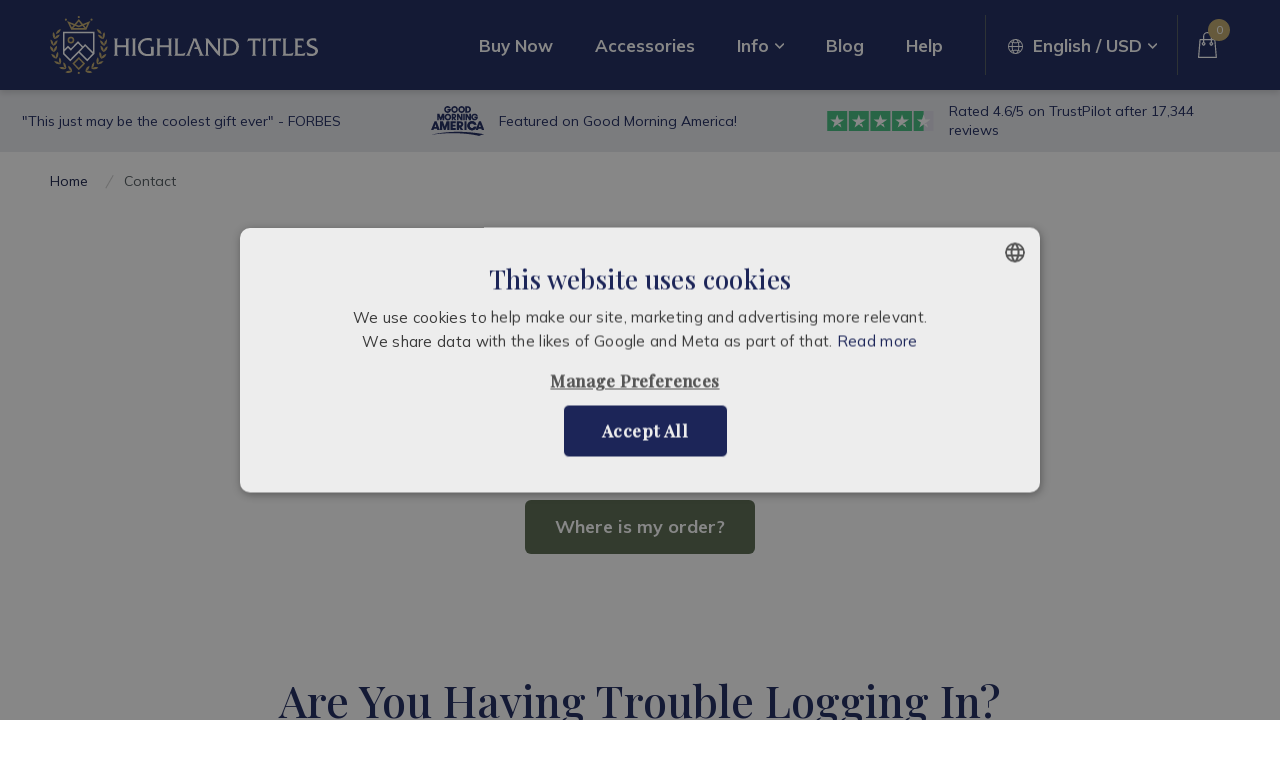

--- FILE ---
content_type: text/html; charset=UTF-8
request_url: https://www.highlandtitles.com/contact/
body_size: 19207
content:
<!DOCTYPE html>
<html lang="en">
    <head>
        <meta charset="utf-8">
<meta http-equiv="X-UA-Compatible" content="IE=edge">
<meta name="viewport" content="width=device-width, initial-scale=1">
<link rel="SHORTCUT ICON" href="https://www.highlandtitles.com/wp-content/themes/htus/images/favicon.png">
<link rel="preload" as="style" href="https://www.highlandtitles.com/wp-includes/css/dist/block-library/style.min.css?ver=1.0.0">
<link rel="preload" as="style" href="https://www.highlandtitles.com/wp-content/themes/htus/css/btf.css?ver=1.0.0">

<link rel="preconnect" href="https://fonts.googleapis.com">
<link rel="preconnect" href="https://fonts.gstatic.com" crossorigin>
<link media="print" onload="this.onload=null;this.removeAttribute('media');" href="https://fonts.googleapis.com/css2?family=Mulish:ital,wght@0,400;0,700;1,400;1,700&family=Playfair+Display:wght@500&display=swap" rel="stylesheet">

<style>
    *{border:0;line-height:1;margin:0;padding:0;text-decoration:none}:focus{box-shadow:none;outline:0}s{text-decoration:line-through;text-decoration-color:rgba(0,0,0,.4)}html{scroll-behavior:smooth;scrollbar-gutter:stable}body{-webkit-font-smoothing:antialiased;-moz-osx-font-smoothing:grayscale;color:#4d565b;font-family:Mulish,sans-serif;font-size:17px}@media(max-width:1023px){body{font-size:16px}}input,input::placeholder{font-family:Mulish,sans-serif}button{cursor:pointer;font-family:Mulish,sans-serif}.has-text-align-center,.text-center{text-align:center}.text-right{text-align:right}.text-left{text-align:left}.clearfix:after{clear:both;content:"";display:block}.wrapper{margin:0 auto;max-width:1280px;width:calc(100% - 100px)}@media(max-width:1024px){.wrapper{width:calc(100% - 60px)}}@media(max-width:520px){.wrapper{width:calc(100% - 40px)}}.wrapper--narrow{max-width:1060px!important}.wrapper--narrow .wrapper{width:auto!important}.wrapper--margin-top{padding-top:40px}.wrapper--margin-bottom{padding-bottom:40px}.wrapper--margin-top-double{padding-top:80px}.wrapper--margin-bottom-double{padding-bottom:80px}@media(max-width:992px){.wrapper--margin-top{padding-top:30px}.wrapper--margin-bottom{padding-bottom:30px}.wrapper--margin-top-double{padding-top:60px}.wrapper--margin-bottom-double{padding-bottom:60px}}.wrapper--padding-top{padding-top:40px}.wrapper--padding-bottom{padding-bottom:40px}.wrapper--padding-top-double{padding-top:80px}.wrapper--padding-bottom-double{padding-bottom:80px}@media(max-width:992px){.wrapper--padding-top{padding-top:30px}.wrapper--padding-bottom{padding-bottom:30px}.wrapper--padding-top-double{padding-top:60px}.wrapper--padding-bottom-double{padding-bottom:60px}}.pricefield{display:none}.pricefield.show{display:block}span.pricefields{display:inline-block!important;margin:0!important}span.pricefield{display:none!important;margin:0!important}span.pricefield.show{display:inline-block!important}@media(min-width:1260px){.mainheader{background-color:#19255b;box-shadow:0 3px 6px rgba(0,0,0,.14);padding:15px 0;position:relative;z-index:100}.mainheader__inner{align-items:center;display:flex;justify-content:space-between}.mainheader__logo{display:block;height:auto;width:268px}.mainheader__logo svg{display:block;height:auto;width:100%}.mainheader__right{align-items:center;display:flex;justify-content:flex-end;max-width:calc(100% - 298px)}.mainheader__right_sep{margin:0 20px}.mainheader__right_sep,.mainheader__right_sep_li span{background-color:#4d565b;display:block;height:60px;width:1px}.mainheader__right_sep_li span{position:absolute;top:-37px}.mainheader__basket{display:block;height:26px;padding-right:13px;position:relative;width:19px}.mainheader__basket_badge{align-items:center;background-color:#bea669;border-radius:50%;color:#fff;display:flex;font-size:12px;height:22px;justify-content:center;position:absolute;right:0;top:-13px;transition:.3s;width:22px;z-index:1}.mainheader__basket svg path{transition:.3s}.mainheader__basket:hover span{background-color:#aa8f4a}.mainheader__basket:hover svg path{fill:#e6e6e6}.mainheader__mainnav>ul>li{display:inline-block;list-style:none;padding:0 19px;position:relative}.mainheader__mainnav>ul>li>a{color:#fff;display:block;font-size:17px;font-weight:700;transition:.3s}.mainheader__mainnav>ul>li>a:focus,.mainheader__mainnav>ul>li>a:hover{color:#e6e6e6}.mainheader__mainnav>ul>li.localedropdown{padding:0}.mainheader__mainnav>ul>li.menu-item-has-children>a{padding-right:15px;position:relative}.mainheader__mainnav>ul>li.menu-item-has-children>a:before{background-image:url(https://www.highlandtitles.com/wp-content/themes/htus/svgs/arrow-down.svg);background-position:50%;background-repeat:no-repeat;background-size:cover;content:"";height:6px;position:absolute;right:0;top:6px;transition:transform .3s;width:9px}.mainheader__mainnav>ul>li.menu-item-has-children.active>a:before{transform:rotate(180deg)}.mainheader__mainnav>ul>li.menu-item-has-children.active .sub-menu{opacity:1;visibility:visible}.mainheader__mainnav>ul>li.menu-item-has-children.localedropdown .sub-menu{left:auto;width:160px}.mainheader__mainnav .sub-menu{background-color:#fff;border-radius:0 0 6px 6px;box-shadow:0 10px 10px 0 rgba(0,0,0,.14);left:10px;opacity:0;padding-top:25px;position:absolute;top:54px;transition:opacity .3s;visibility:hidden;width:300px;z-index:100}.mainheader__mainnav .sub-menu li{list-style:none}.mainheader__mainnav .sub-menu li a{color:#19255b;display:block;line-height:1.4;margin:0 20px 20px;transition:.3s}.mainheader__mainnav .sub-menu li a:focus,.mainheader__mainnav .sub-menu li a:hover{color:#2f46ab}.mainheader__mobilenavbtn{display:none}}@media(max-width:1259px){.mainheader{background-color:#19255b;box-shadow:0 3px 6px rgba(0,0,0,.14);padding:10px 0;position:relative;z-index:100}.mainheader__logo{display:block;height:auto;width:190px}}@media(max-width:1259px)and (max-width:424px){.mainheader__logo{width:150px}}@media(max-width:1259px){.mainheader__inner{align-items:center;display:flex;justify-content:space-between}.mainheader__right{align-items:center;display:flex;flex-direction:row-reverse;justify-content:flex-end;max-width:calc(100% - 190px)}}@media(max-width:1259px)and (max-width:424px){.mainheader__right{max-width:calc(100% - 60px)}}@media(max-width:1259px){.mainheader__right_sep{background-color:#4d565b;display:block;height:40px;margin:0 20px;width:1px}}@media(max-width:1259px)and (max-width:374px){.mainheader__right_sep{margin:0 10px}}@media(max-width:1259px){.mainheader__right_sep_li{display:none}.mainheader__basket{display:block;height:26px;padding-right:13px;position:relative;width:19px}.mainheader__basket_badge{align-items:center;background-color:#bea669;border-radius:50%;color:#fff;display:flex;font-size:12px;height:22px;justify-content:center;position:absolute;right:0;top:-13px;transition:.3s;width:22px;z-index:1}.mainheader__basket svg path{transition:.3s}.mainheader__basket:hover span{background-color:#aa8f4a}.mainheader__basket:hover svg path{fill:#e6e6e6}.mainheader__mobilenavbtn{display:block;height:26px;position:relative;width:35px}.mainheader__mobilenavbtn span{background-color:#fff;height:2px;left:0;position:absolute;top:0;transition:.3s;width:100%}body.showmobilenav .mainheader__mobilenavbtn span{width:80%}.mainheader__mobilenavbtn span:nth-child(2){top:12px}body.showmobilenav .mainheader__mobilenavbtn span:nth-child(2){width:50%}.mainheader__mobilenavbtn span:nth-child(3){top:24px}.mainheader__mainnav{background-color:#19255b;height:calc(100vh - 122px);overflow:auto;padding:40px 20px 20px;position:fixed;right:-100%;top:62px;transition:right .3s;width:calc(100% - 40px);z-index:-1}}@media(max-width:1259px)and (max-width:424px){.mainheader__mainnav{height:calc(100vh - 120px);top:60px}}@media(max-width:1259px){body.showmobilenav .mainheader__mainnav{right:0}.mainheader__mainnav>ul>li{display:block;list-style:none}.mainheader__mainnav>ul>li>a{color:#fff;display:inline-block;font-size:24px;padding:20px 0}.mainheader__mainnav>ul>li>a:focus,.mainheader__mainnav>ul>li>a:hover{color:#e6e6e6}.mainheader__mainnav>ul>li.menu-item-has-children>a{padding-right:17px;position:relative}.mainheader__mainnav>ul>li.menu-item-has-children>a:before{background-image:url(https://www.highlandtitles.com/wp-content/themes/htus/svgs/arrow-down.svg);background-position:50%;background-repeat:no-repeat;background-size:cover;content:"";height:6px;position:absolute;right:0;top:30px;transition:transform .3s;width:9px}.mainheader__mainnav>ul>li.menu-item-has-children.active>a:before{transform:rotate(180deg)}.mainheader__mainnav>ul>li.menu-item-has-children.active .sub-menu{max-height:500px}.mainheader__mainnav .sub-menu{max-height:0;overflow:hidden;transition:.3s}.mainheader__mainnav .sub-menu li{list-style:none;padding:15px 30px}.mainheader__mainnav .sub-menu li a{color:#fff;display:block;line-height:1.4}body.showmobilenav{overflow:hidden}}.localedropdown>a>span{background-image:url(https://www.highlandtitles.com/wp-content/themes/htus/svgs/locale.svg);background-position:left top 2px;background-repeat:no-repeat;background-size:15px;display:block;padding-left:25px}@media(max-width:1259px){.localedropdown>a>span{background-position:0;background-size:20px;padding-left:30px}}.headerbanner{background-color:#e8e9ee;padding:12px}.headerbanner__inside{align-items:center;color:#19255b;display:flex;flex-wrap:wrap;font-size:14px;justify-content:space-between;margin:0 auto;max-width:1366px;width:calc(100% - 20px)}.headerbanner__item{align-items:center;display:flex;justify-content:flex-start;padding-right:10px}.headerbanner__item span{display:inline-block;line-height:1.4}.headerbanner__item img{display:inline-block;margin-right:15px}@media(max-width:1259px){.headerbanner__inside{max-width:880px}}@media(max-width:1024px){.headerbanner__inside{justify-content:center}.headerbanner__item{height:0;opacity:0;overflow:hidden;transition:opacity .6s;visibility:hidden;width:0}.headerbanner__item.show{height:auto;opacity:1;visibility:visible;width:auto}}.stickybanner{align-items:center;background-color:#e8e9ee;box-shadow:0 0 10px rgba(0,0,0,.2);display:flex;justify-content:center;opacity:0;padding:10px 0;position:fixed;text-align:center;top:-1000px;transition:.8s;width:100%;z-index:1000}.stickybanner.show{opacity:1;top:0}.stickybanner a{background:#19255b;border:none;border-radius:6px;color:#fff;display:inline-block;font-family:Playfair Display,serif;font-size:18px;font-weight:700;padding:9px 20px;text-align:center;text-transform:uppercase;transition:.3s;white-space:normal}.stickybanner a:hover{background-color:#0e1533}@media(max-width:600px){.stickybanner a{font-size:16px;padding:9px 10px}}.headerimage{display:block;height:480px;object-fit:cover;object-position:center center;position:relative;width:100%;z-index:-1}@media(max-width:1440px){.headerimage{height:400px}}.headerimage--deep{height:700px}@media(max-width:768px){.headerimage{height:220px}.headerimage--deep{height:500px}}.headerimage--desktop{display:block}@media(max-width:520px){.headerimage--desktop{display:none}}.headerimage--mobile{display:none}@media(max-width:520px){.headerimage--mobile{display:block}}.deal_banner{background-color:#bea669;color:#fff;font-size:16px;line-height:1.6;margin:0;padding:10px;text-align:center;width:calc(100% - 20px)}.deal_banner a{color:#fff;font-weight:600;line-height:1.6}.deal_banner p{margin:0 auto;max-width:880px}@media(max-width:1220px){.deal_banner p{max-width:800px}}@media(max-width:1024px){.deal_banner{font-size:14px}}.breadcrumbs{font-size:14px;padding:20px 0 0}.breadcrumbs a{color:#121b45;display:inline-block;font-size:14px;margin:0 20px 20px 0}.breadcrumbs a,.breadcrumbs span{line-height:1.4}.breadcrumbs .breadcrumb__sep{border-left:1px solid #ccc;display:inline-block;height:15px;line-height:1;margin-bottom:-7px;margin-left:0;transform:rotate(30deg);width:15px}@media(max-width:767px){.breadcrumbs{display:none}}.main-content:after{clear:both;content:"";display:block}.main-content h1,.main-content h2,.main-content h3,.main-content h4,.main-content h5,.main-content h6{color:#19255b;font-family:Playfair Display,serif;font-weight:500;line-height:1.2;margin-bottom:20px}.main-content h1 strong,.main-content h2 strong,.main-content h3 strong,.main-content h4 strong,.main-content h5 strong,.main-content h6 strong{color:#bea669;font-weight:500}.main-content p{line-height:1.8;margin-bottom:25px}@media(max-width:767px){.main-content p{line-height:1.6;margin-bottom:20px}}.main-content ol a,.main-content p a,.main-content ul a{color:#121b45;font-weight:700;text-decoration:underline}.main-content ol a:focus,.main-content ol a:hover,.main-content p a:focus,.main-content p a:hover,.main-content ul a:focus,.main-content ul a:hover{text-decoration:none}.main-content h1{font-size:52px}.main-content h2{font-size:44px}.main-content h3{font-size:34px}.main-content h4{font-size:26px}.main-content h5{font-size:22px}.main-content h6{font-size:17px}@media(max-width:768px){.main-content h1{font-size:36px}.main-content h2{font-size:32px}.main-content h3{font-size:26px}.main-content h4{font-size:22px}.main-content h5{font-size:18px}.main-content h6{font-size:16px}}.main-content ul{margin-bottom:40px;margin-left:40px}@media(max-width:768px){.main-content ul{margin-bottom:30px;margin-left:30px}}.main-content ul li{line-height:1.6;margin:30px 0}.main-content ul li::marker{color:#19255b}.main-content ul li>ul{margin-bottom:0}@media(max-width:768px){.main-content ul li{line-height:1.6;margin:10px 0 20px}}.main-content ol{margin-bottom:40px;margin-left:40px}.main-content ol li{line-height:1.8;margin:30px 0}.main-content ol li>ol{margin-bottom:0}@media(max-width:768px){.main-content ol li{line-height:1.6;margin:10px 0 20px}}.main-content .strutcolumns ol,.main-content .strutcolumns ul{margin-bottom:40px;margin-left:40px}@media(max-width:768px){.main-content .strutcolumns ol,.main-content .strutcolumns ul{margin-bottom:30px;margin-left:30px}}.main-content .strutcolumns ol li,.main-content .strutcolumns ul li{margin:0 0 30px}.main-content .wp-block-list--specialticks{margin-left:0}.main-content .wp-block-list--specialticks li{background-image:url(https://www.highlandtitles.com/wp-content/themes/htus/svgs/tick.svg);background-position:top 4px left;background-repeat:no-repeat;list-style:none;margin-bottom:30px;margin-top:30px;padding-left:40px}@media(max-width:768px){.main-content .wp-block-list--specialticks li{background-position:top 2px left;margin-bottom:30px;margin-top:30px}}.main-content .wp-block-list--horizontalbar{align-items:center;background-color:transparent;display:flex;justify-content:space-around;margin:0;padding:0}.main-content .wp-block-list--horizontalbar li{margin:0}@media(max-width:1023px){.main-content .wp-block-list--horizontalbar{display:block;padding:0}.main-content .wp-block-list--horizontalbar li{margin:0 0 20px}}.main-content .wp-block-table table,.main-content table{border-collapse:collapse;display:table;margin-bottom:30px;overflow-x:auto;overflow:hidden;text-align:left;width:100%}.main-content .wp-block-table table td,.main-content .wp-block-table table th,.main-content table td,.main-content table th{border-bottom:0;border-left:0;border-color:currentcolor currentcolor #fff #fff;border-style:none none solid solid;border-width:0 0 4px 4px;color:#121b45;padding:20px}.main-content .wp-block-table table th,.main-content table th{background-color:#121b45;color:#fff;font-family:Playfair Display,serif;font-size:20px;font-weight:500}@media(max-width:768px){.main-content .wp-block-table table th,.main-content table th{font-size:20px}}.main-content .wp-block-table table td,.main-content table td{line-height:1.6;vertical-align:top}.main-content .wp-block-table table td a,.main-content table td a{color:#121b45;font-weight:500;text-decoration:underline}.main-content .wp-block-table table td a:hover,.main-content table td a:hover{text-decoration:none}.main-content .wp-block-table table tr:nth-child(odd) td,.main-content table tr:nth-child(odd) td{background-color:#e8e9ee}.main-content .wp-block-table table tr:nth-child(2n) td,.main-content table tr:nth-child(2n) td{background:#cbcdd8}.main-content .wp-block-table table td span,.main-content table td span{display:none}@media(max-width:767px){.main-content .wp-block-table table th,.main-content table th{display:none}.main-content .wp-block-table table td,.main-content table td{border:0;display:block}.main-content .wp-block-table table td span,.main-content table td span{display:block;font-weight:700;margin-bottom:5px}}.main-content iframe{aspect-ratio:16/9;display:block;height:auto;margin-bottom:30px;width:100%}@media(max-width:768px){.main-content iframe{min-height:320px}}.main-content .truspilot iframe{margin:0;min-height:auto}.youtubelink{display:block;margin:0 auto;max-width:800px;position:relative;width:100%}.youtubelink img{border-radius:6px;display:block;height:auto;width:100%}.youtubelink span{background-image:url(https://www.highlandtitles.com/wp-content/themes/htus/svgs/play.svg);background-position:50%;background-repeat:no-repeat;background-size:cover;box-shadow:0 3px 6px rgba(0,0,0,.161);display:block;height:77px;left:calc(50% - 55px);position:absolute;top:calc(50% - 38px);width:110px}@media(max-width:767px){.youtubelink span{height:48px;left:calc(50% - 34px);top:calc(50% - 24px);width:68px}}.main-content .wp-block-paragraph--leadin{color:#121b45;font-size:24px;line-height:1.4}@media(max-width:1023px){.main-content .wp-block-paragraph--leadin{font-size:20px}}.main-content .strutcontainer--blue .imageblock__caption,.main-content .strutcontainer--blue .wp-block-paragraph--leadin,.main-content .strutcontainer--green .imageblock__caption,.main-content .strutcontainer--green .wp-block-paragraph--leadin{color:#fff!important}.main-content a.imageblock__link{display:block;position:relative;text-decoration:none!important}.main-content .imageblock__link_play{background-image:url(https://www.highlandtitles.com/wp-content/themes/htus/svgs/play.svg);background-position:50%;background-repeat:no-repeat;background-size:cover;box-shadow:0 3px 6px rgba(0,0,0,.161);display:block;height:77px;left:calc(50% - 55px);position:absolute;top:calc(50% - 38px);width:110px}@media(max-width:767px){.main-content .imageblock__link_play{height:48px;left:calc(50% - 34px);top:calc(50% - 24px);width:68px}}.main-content .imageblock{display:block;margin-bottom:20px}.main-content .imageblock img{display:block;height:auto;max-width:100%}.main-content .imageblock--none img{height:auto;width:100%}.main-content .imageblock--right{float:right;margin-left:40px}.main-content .imageblock--right.imageblock--outset{float:right;height:auto;margin:0 -100px 40px 40px;width:calc(50% + 100px)}.main-content .imageblock--right.imageblock--outset img{max-width:none!important;width:100%}@media(max-width:1360px){.main-content .imageblock--right.imageblock--outset{margin-right:0;width:50%}}@media(max-width:768px){.main-content .imageblock--right.imageblock--outset{display:block;height:auto;margin:0 0 30px;max-width:none!important;width:100%}}.main-content .imageblock--left{float:left;margin-right:40px}.main-content .imageblock--left.imageblock--outset{float:left;height:auto;margin:0 40px 40px -100px;width:calc(50% + 100px)}.main-content .imageblock--left.imageblock--outset img{max-width:none!important;width:100%}@media(max-width:1360px){.main-content .imageblock--left.imageblock--outset{margin-left:0;width:50%}}@media(max-width:768px){.main-content .imageblock--left.imageblock--outset{display:block;height:auto;margin:0 0 30px;max-width:none!important;width:100%}}.main-content .imageblock .imageblock__caption{color:#707070;font-size:13px;line-height:1.3;padding:10px 0 0;text-align:center;text-decoration:none}.main-content .imageblock .imageblock__caption a{color:#121b45;font-weight:500}.main-content .imageblock--center img{display:block;height:auto;margin:0 auto 20px;max-width:100%}.main-content .wp-caption{border:1px solid #f0f0f0;margin-bottom:20px;max-width:calc(100% - 6px);padding:5px 3px 10px;text-align:center}.main-content .wp-caption img{height:auto;max-width:100%}.main-content .wp-caption p.wp-caption-text{font-size:11px;line-height:17px;margin:0;padding:10px 0 5px}@media(max-width:768px){.main-content .imageblock,.main-content .imageblock img{display:block;height:auto;max-width:none!important;width:100%}}.main-content .strutblockimage{clip-path:polygon(0 0,100% 0,100% 100%,0 100%);height:580px;width:100%}@media(max-width:767px){.main-content .strutblockimage{height:190px}}.main-content .strutblockimage img{display:block;height:100vh;left:0;object-fit:cover;position:fixed;top:0;width:100vw;z-index:-1}.main-content blockquote{border-left:5px solid #bea669;color:#4d565b;margin:40px auto;max-width:800px;padding-left:40px}.main-content blockquote p{font-family:Playfair Display,serif;font-size:36px;font-style:normal;line-height:1.4}@media(max-width:767px){.main-content blockquote p{font-size:28px}.main-content blockquote{font-size:28px;margin:30px auto;padding-left:30px}}.main-content blockquote cite{color:#121b45;font-family:Playfair Display,serif;font-size:14px;font-style:normal;font-weight:500}.main-content .wp-block-columns{gap:60px}@media(max-width:781px){.main-content .wp-block-columns{gap:30px}}.main-content .blocks-gallery-grid{margin:0}.main-content hr,hr.wp-block-separator{border:0;border-bottom:1px solid #e8e8e8;margin-bottom:40px;padding-bottom:30px}@media(max-width:767px){.main-content hr,hr.wp-block-separator{margin-bottom:30px;padding-bottom:20px}}.strutcolumns{align-items:flex-start;display:flex;flex-wrap:wrap;justify-content:space-between}@media(max-width:767px){.strutcolumns--inverted{flex-direction:column-reverse}}.strutcolumns--center{align-items:center}.strutcolumns--bottom{align-items:flex-end}.strutcolumn{width:calc(50% - 30px)}@media(max-width:767px){.strutcolumn{width:100%}.strutcolumn:first-child,.strutcolumns--inverted .strutcolumn:last-child{margin-bottom:30px}.strutcolumns--inverted .strutcolumn:first-child{margin-bottom:0}}.strutcolumn--grey{background-color:#e8e9ee;border-radius:6px;padding:40px 40px 10px;width:calc(50% - 120px)}@media(max-width:767px){.strutcolumn--grey{padding:30px;width:100%}}.strutcolumn--blue{background-color:#121b45;border-radius:6px;color:#fff;padding:40px 40px 10px;width:calc(50% - 120px)}@media(max-width:767px){.strutcolumn--blue{padding:30px;width:100%}}.strutcolumn--blue h1,.strutcolumn--blue h2,.strutcolumn--blue h3,.strutcolumn--blue h4,.strutcolumn--blue h5,.strutcolumn--blue h6{color:#fff}.strutcolumn--blue ul{margin:0 0 10px}.strutcolumn--blue ul.wp-block-list--specialticks li{background-image:url(https://www.highlandtitles.com/wp-content/themes/htus/svgs/tick-gold.svg);margin:0 0 30px}.strutcolumn--blue ul.wp-block-list--specialticks li:last-child{margin-bottom:0}.strutcolumn--blue ul li::marker{color:#bea669}.strutcolumn--blue a,.strutcolumn--blue p{color:#fff!important}.socialbar{margin-top:25px;text-align:center}.socialbar__inside{align-items:center;display:flex;justify-content:space-between;margin:0 auto;width:180px}.socialbar__inside a{transition:.3s}.socialbar__inside a:focus,.socialbar__inside a:hover{opacity:.8}.scpop__item iframe{aspect-ratio:16/9;height:auto!important;max-height:none}.strutcontainer{position:relative}.strutcontainer--image .strutcolumn:first-child{max-width:690px;width:100%}.strutcontainer--image .strutcolumn:last-child{display:none}.strutcontainer--image .strutcolumn{background-color:rgba(0,0,0,.8);color:#fff;padding:35px 60px}@media(max-width:767px){.strutcontainer--image .strutcolumn{padding:20px}}.strutcontainer--image .strutcolumn h1{color:#fff;font-size:41px;text-align:center}@media(max-width:767px){.strutcontainer--image .strutcolumn h1{font-size:28px!important}}.main-content .strutcontainer--image .strutcolumn .wp-block-list--specialticks{margin-left:40px}.main-content .strutcontainer--image .strutcolumn .wp-block-list--specialticks li{background:none;padding-left:40px;position:relative}.main-content .strutcontainer--image .strutcolumn .wp-block-list--specialticks li:before{background-image:url(https://www.highlandtitles.com/wp-content/themes/htus/svgs/noun-check-mark-1077512.svg);background-size:cover;border-radius:100%;content:"";display:block;height:25px;left:0;position:absolute;top:0;width:25px}.strutcontainer--image .strutcolumn>:last-child,.strutcontainer--image ul li:last-child{margin-bottom:0}.strutcontainer__bgimage{border-radius:0!important;display:block;height:100%;left:0;object-fit:cover;object-position:center center;position:absolute;top:0;width:100%;z-index:-1}.strutcontainer--grey{background:linear-gradient(180deg,#fff,rgba(25,37,91,.1))}.strutcontainer--blue{background-color:#121b45;color:#fff!important}.strutcontainer--blue h1,.strutcontainer--blue h2,.strutcontainer--blue h3,.strutcontainer--blue h4,.strutcontainer--blue h5,.strutcontainer--blue h6{color:#fff}.strutcontainer--blue .imageblock__caption,.strutcontainer--blue a{color:#fff!important}.strutcontainer--blue blockquote p{color:#fff}.strutcontainer--blue blockquote cite{color:#fff!important}.strutcontainer--blue .wp-block-separator,.strutcontainer--blue hr{border-bottom:1px solid hsla(0,0%,100%,.1)}.strutcontainer--blue ul{margin:0 0 10px 40px}@media(max-width:767px){.strutcontainer--blue ul{margin:0 0 10px 30px}}.strutcontainer--blue ul.wp-block-list--specialticks li{background-image:url(https://www.highlandtitles.com/wp-content/themes/htus/svgs/tick-gold.svg);margin:0 0 30px}.strutcontainer--blue ul.wp-block-list--specialticks li:last-child{margin-bottom:0}.strutcontainer--blue ul li::marker{color:#bea669}.strutcontainer--green{background-color:#56674d;color:#fff!important}.strutcontainer--green h1,.strutcontainer--green h2,.strutcontainer--green h3,.strutcontainer--green h4,.strutcontainer--green h5,.strutcontainer--green h6{color:#fff}.strutcontainer--green a{color:#fff!important}.strutcontainer--green blockquote p{color:#fff}.strutcontainer--green blockquote cite{color:#fff!important}.strutcontainer--green .wp-block-separator,.strutcontainer--green hr{border-bottom:1px solid hsla(0,0%,100%,.1)}.strutcontainer--green ul{margin:0 0 10px 40px}@media(max-width:767px){.strutcontainer--green ul{margin:0 0 10px 30px}}.strutcontainer--green ul.wp-block-list--specialticks li{background-image:url(https://www.highlandtitles.com/wp-content/themes/htus/svgs/tick-gold.svg);margin:0 0 30px}.strutcontainer--green ul.wp-block-list--specialticks li:last-child{margin-bottom:0}.strutcontainer--green ul li::marker{color:#bea669}.main-content .scpopiframe .imageblock--none{margin:0}.main-content .scpopiframe .imageblock img{display:block;height:580px;margin:0;object-fit:cover;object-position:center center;width:100%}@media(max-width:767px){.main-content .scpopiframe .imageblock img{height:190px}}.strutcontainer--blue--override h1,.strutcontainer--blue--override h2{color:#fff}.strutcontainer--blue--override h1 b,.strutcontainer--blue--override h2 b{color:#bea669}.strutcontainer--blue--override .w3w{color:#bea669!important;text-decoration:none}.strutcontainer--blue--override .wp-block-table table td,.strutcontainer--blue--override .wp-block-table table th{background:none!important;border:0;color:#fff;font-family:Playfair Display,serif;font-size:17px;padding:20px}.strutcontainer--blue--override .wp-block-table table td:first-child,.strutcontainer--blue--override .wp-block-table table th:first-child{padding-left:0}.strutcontainer--blue--override .wp-block-table table th{font-weight:500}.strutcontainer--blue--override .wp-block-table table td{border-top:1px solid hsla(0,0%,100%,.1)}@media(max-width:1023px){.strutcontainer--blue--override .wp-block-table table tr{background-color:hsla(0,0%,100%,.05);display:block;padding:5px 20px}.strutcontainer--blue--override .wp-block-table table tr:first-child{display:none}.strutcontainer--blue--override .wp-block-table table tr:nth-child(2){background-color:hsla(0,0%,100%,.1)}.strutcontainer--blue--override .wp-block-table table th{display:none}.strutcontainer--blue--override .wp-block-table table td{border:0;display:block;padding:15px 0}.strutcontainer--blue--override .wp-block-table table td span{display:block;font-weight:700;margin-bottom:5px}}.main-content img{border-radius:6px}.paraload{opacity:0;transition:.3s}.paraload.loaded{opacity:1}.strutbuttons .strutbutton{background-color:#56674d;border-radius:6px;color:#fff;display:inline-block;font-size:18px;font-weight:700;padding:18px 30px;text-decoration:none;transition:.3s}.strutbuttons .strutbutton:focus,.strutbuttons .strutbutton:hover{background-color:#3e4a37}.strutbuttons .strutbutton--lightgreen{background-color:#12ab45;border-radius:0;font-weight:400}.strutbuttons .strutbutton--greenoutline{background:none;border:2px solid #56674d;color:#56674d;padding:16px 28px}.strutbuttons .strutbutton--greenoutline:focus,.strutbuttons .strutbutton--greenoutline:hover{background-color:#56674d;color:#fff}@media(max-width:768px){.strutbuttons .strutbutton--greenoutline{padding:13px 16px!important}}.strutbuttons .strutbutton--blue{background-color:#19255b}.strutbuttons .strutbutton--blue:focus,.strutbuttons .strutbutton--blue:hover{background-color:#0e1533}.strutbuttons .strutbutton--blueoutline{background:none;border:2px solid #19255b;color:#19255b;padding:16px 28px}.strutbuttons .strutbutton--blueoutline:focus,.strutbuttons .strutbutton--blueoutline:hover{background-color:#19255b;color:#fff}@media(max-width:768px){.strutbuttons .strutbutton--blueoutline{padding:13px 16px!important}}.strutbuttons .strutbutton--white{background-color:#fff;border:2px solid #fff;color:#000!important;padding:16px 28px}@media(max-width:768px){.strutbuttons .strutbutton--white{padding:13px 16px!important}}.strutbuttons .strutbutton--white:focus,.strutbuttons .strutbutton--white:hover{background-color:#000;border:2px solid #000;color:#fff!important}.strutbuttons .strutbutton--whiteoutline{background-color:transparent;border:2px solid #fff;color:#fff;padding:16px 28px}@media(max-width:768px){.strutbuttons .strutbutton--whiteoutline{padding:13px 16px!important}}.strutbuttons .strutbutton--whiteoutline:focus,.strutbuttons .strutbutton--whiteoutline:hover{background-color:#fff;color:#121b45!important}.strutbuttons .strutbutton--biggreen{background-color:#12ab45;box-shadow:0 3px 6px rgba(0,0,0,.14);font-size:28px!important;font-weight:700;min-width:280px;padding:20px 20px 12px!important;text-align:center}@media(max-width:520px){.strutbuttons .strutbutton--biggreen{display:block;font-size:24px!important;margin:0 auto!important;max-width:280px;min-width:auto;width:calc(100% - 40px)}}.strutbuttons .strutbutton--biggreen span{display:block;font-size:16px;font-weight:400;margin:10px}.strutbuttons .strutbutton--biggreen:focus,.strutbuttons .strutbutton--biggreen:hover{background-color:#0d7d32;color:#fff}.strutbuttons.text-left .strutbutton{margin-left:0;margin-right:20px}.strutbuttons.text-right .strutbutton{margin-left:20px;margin-right:0}.strutbuttons.text-center .strutbutton{margin:0 10px}@media(max-width:768px){.strutbuttons .strutbutton,.strutbuttons.text-center .strutbutton{font-size:16px;margin-bottom:10px;margin-top:0;padding:15px 18px}.strutbuttons.text-left .strutbutton{margin-right:10px}}</style>
<script>
    var shopifyURL;function toggleMobileNav(){window.scrollTo(0,0),document.body.classList.toggle("showmobilenav")}window.addEventListener("DOMContentLoaded",function(){document.querySelectorAll(".menu-item-has-children").forEach(function(t){var e=t.querySelector("a"),o=document.createElement("a");o.innerHTML=e.innerHTML,o.href="javascript:void(0);",o.setAttribute("aria-label","Expand Menu for "+e.innerHTML),o.setAttribute("role","button"),o.setAttribute("title","Click to expand menu"),o.onclick=function(){var e=t.classList.contains("active");document.querySelectorAll(".menu-item-has-children").forEach(function(e){e.classList.remove("active")}),e||t.classList.add("active")},t.prepend(o),document.createElement("li").appendChild(e)}),document.querySelectorAll('a[href^="'+shopifyURL+'"]').forEach(function(t){t.addEventListener("click",function(e){"en-gb"!=strutlocale.toLowerCase()&&(e.preventDefault(),e="",e=t.getAttribute("href").replace(shopifyURL,shopifyURL+"/"+strutlocale.toLowerCase()),/\?/.test(e)?window.location.href=e+"&locale="+strutlocale:window.location.href=e+"?locale="+strutlocale)})}),document.querySelectorAll('a[href^="#shopifyurl"]').forEach(function(t){t.addEventListener("click",function(e){e.preventDefault();e="",e="en-gb"==strutlocale.toLowerCase()?t.getAttribute("href").replace("#shopifyurl",shopifyURL+"/"):t.getAttribute("href").replace("#shopifyurl",shopifyURL+"/"+strutlocale.toLowerCase());/\?/.test(e)?window.location.href=e+"&locale="+strutlocale:window.location.href=e+"?locale="+strutlocale})}),document.querySelectorAll('form[action^="#shopifyurl"]').forEach(function(t){var o=t;t.addEventListener("submit",function(e){e.preventDefault();e="",e="en-gb"==strutlocale.toLowerCase()?t.getAttribute("action").replace("#shopifyurl",shopifyURL+"/"):t.getAttribute("action").replace("#shopifyurl",shopifyURL+"/"+strutlocale.toLowerCase());/\?/.test(e)?e+="&locale="+strutlocale:e+="?locale="+strutlocale,t.setAttribute("action",e),o.submit()})})}),window.addEventListener("load",function(){document.querySelectorAll(".wp-block-table").forEach(function(e){var r=e.querySelectorAll("table th");0<r.length&&e.querySelectorAll("table tr").forEach(function(e){e.querySelectorAll("td").forEach(function(e,t){var o=document.createElement("span");o.innerHTML=r[t].innerHTML,e.prepend(o)})})})});var availlocals,strutlocale="";function setCookieStrut(e,t,o){var r=new Date,o=(r.setTime(r.getTime()+60*o*60*1e3),"expires="+r.toUTCString());document.cookie=e+"="+t+";"+o+";path=/;secure"}function getCookieStrut(e){for(var t=e+"=",o=document.cookie.split(";"),r=0;r<o.length;r++){for(var l=o[r];" "==l.charAt(0);)l=l.substring(1);if(0==l.indexOf(t))return l.substring(t.length,l.length)}return""}function showReservePopup(e){document.querySelector(".strutreservesmap__wrapper").classList.add("active"),document.querySelectorAll(".strutreservesmap__wrapper__popup").forEach(function(e){e.classList.remove("active")}),document.querySelector(".strutreservesmap__marker--"+e).classList.add("active")}function hideReservePopup(){document.querySelectorAll(".strutreservesmap__wrapper__popup").forEach(function(e){e.classList.remove("active")}),document.querySelector(".strutreservesmap__wrapper").classList.remove("active")}function showReserveToolTip(e){""!=e.title&&(e.setAttribute("data-tip",e.title),e.title="");var t=document.createElement("span");t.innerHTML=e.getAttribute("data-tip"),t.className="strutreservesmap__marker__icons_tip",e.parentNode.appendChild(t),window.setTimeout(function(){e.parentNode.classList.add("show")},300)}function hideReserveToolTip(e){var t=e.parentNode.querySelector(".strutreservesmap__marker__icons_tip");t.parentNode.classList.remove("show"),window.setTimeout(function(){t.parentNode.removeChild(t)},300)}function showToolTip(e){document.querySelector(".shopifyplot__tooltip--"+e).classList.contains("show")?document.querySelector(".shopifyplot__tooltip--"+e).classList.remove("show"):(document.querySelectorAll(".shopifyplot__tooltip").forEach(function(e){e.classList.remove("show")}),document.querySelector(".shopifyplot__tooltip--"+e).classList.add("show"))}function calcFAQsHeights(){document.querySelectorAll(".strutfaqs__faq_a").forEach(function(e){e.style.height="auto",e.setAttribute("data-height",e.clientHeight),e.style.height="0px"})}function toggleFAQ(e){var t=!0;document.querySelector(".strutfaqs__faq--"+e).classList.contains("show")||(t=!1),document.querySelectorAll(".strutfaqs__faq").forEach(function(e){e.querySelector(".strutfaqs__faq_a").style.height="0px",e.classList.remove("show")}),t||(document.querySelector(".strutfaqs__faq--"+e).classList.add("show"),(t=document.querySelector(".strutfaqs__faq--"+e+" .strutfaqs__faq_a")).style.height=t.getAttribute("data-height")+"px")}function playVimeo(e){document.getElementById("vimeo_id_"+e).innerHTML='<iframe frameborder="0" allow="accelerometer; autoplay; clipboard-write; encrypted-media; gyroscope; picture-in-picture" allowfullscreen="" src="https://player.vimeo.com/video/'+e+'?autoplay=1"></iframe>'}function loadMoreCowUpdates(){document.querySelectorAll(".strutcowblog__item.hide").forEach(function(e,t){t<4&&e.classList.remove("hide")}),0==document.querySelectorAll(".strutcowblog__item.hide").length&&(document.querySelector(".cowupdatesbuttons").style.display="none")}window.addEventListener("load",function(){var e;""==(strutlocale=getCookieStrut("strutlocale"))?(strutlocale="en-US",e=navigator.language,-1<availlocals.indexOf(e="de-DE"==(e="fr-FR"==e?"fr-EU":e)?"de-EU":e)?strutlocale=e:0<availlocals.length&&(strutlocale=availlocals[0]),setCookieStrut("strutlocale",strutlocale,24)):-1<availlocals.indexOf(strutlocale)||0<availlocals.length&&(strutlocale=availlocals[0]),document.querySelector(".localedropdown > a span").innerHTML=document.querySelector('a[data-locale="'+strutlocale+'"]').innerHTML}),window.addEventListener("load",function(){var e=localStorage.getItem("basket");e&&/^\d+|\d+$/.test(e)&&(e=e.split("|"),Math.round((new Date).getTime()/1e3)-e[1]<900?document.querySelector(".mainheader__basket_badge").innerHTML=e[0]:localStorage.removeItem("basket"))}),window.addEventListener("load",function(){strutlocale&&""!=strutlocale&&document.querySelectorAll(".pricefields").forEach(function(e){e.querySelectorAll(".pricefield").forEach(function(e){e.classList.remove("show"),strutlocale==e.getAttribute("data-locale")&&e.classList.add("show")})})}),window.addEventListener("load",function(){0<document.querySelectorAll(".strutfaqs").length&&(calcFAQsHeights(),window.addEventListener("resize",function(){calcFAQsHeights()}))});
//# sourceMappingURL=https://www.highlandtitles.com/wp-content/themes/htus/js/main.js.map</script>
<!-- Google Tag Manager -->
<script>(function(w,d,s,l,i){w[l]=w[l]||[];w[l].push({'gtm.start': new Date().getTime(),event:'gtm.js'});var f=d.getElementsByTagName(s)[0], j=d.createElement(s),dl=l!='dataLayer'?'&l='+l:'';j.async=true;j.src='//www.googletagmanager.com/gtm.js?id='+i+dl;f.parentNode.insertBefore(j,f);})(window,document,'script','dataLayer','GTM-MLTVLS');</script>
<!-- End Google Tag Manager -->


<!-- Hotjar Tracking Code for https://www.highlandtitles.com/ -->
    <script>
    (function(h,o,t,j,a,r){
        h.hj=h.hj||function(){(h.hj.q=h.hj.q||[]).push(arguments)};
        h._hjSettings={hjid:3849128,hjsv:6};
        a=o.getElementsByTagName('head')[0];
        r=o.createElement('script');r.async=1;
        r.src=t+h._hjSettings.hjid+j+h._hjSettings.hjsv;
        a.appendChild(r);
    })(window,document,'https://static.hotjar.com/c/hotjar-','.js?sv=');
</script>

<!-- begin Convert Experiences code-->
<script type="text/javascript" src="//cdn-4.convertexperiments.com/v1/js/10007679-10007570.js"></script>
<!-- end Convert Experiences code -->        <title>Contact Us | Highland Titles</title>
        
<!-- Search Engine Optimization by Rank Math PRO - https://rankmath.com/ -->
<meta name="description" content="Get in touch with Highland Titles with any questions about our Nature Reserves, your plot of land, our conservation efforts &amp; the fulfilment of your order."/>
<meta name="robots" content="follow, index, max-snippet:-1, max-video-preview:-1, max-image-preview:large"/>
<link rel="canonical" href="https://www.highlandtitles.com/contact/" />
<meta property="og:locale" content="en_GB" />
<meta property="og:type" content="article" />
<meta property="og:title" content="Contact Us | Highland Titles" />
<meta property="og:description" content="Get in touch with Highland Titles with any questions about our Nature Reserves, your plot of land, our conservation efforts &amp; the fulfilment of your order." />
<meta property="og:url" content="https://www.highlandtitles.com/contact/" />
<meta property="og:site_name" content="Highland Titles" />
<meta property="og:updated_time" content="2024-02-21T09:54:22+00:00" />
<meta property="article:published_time" content="2023-05-10T10:39:07+01:00" />
<meta property="article:modified_time" content="2024-02-21T09:54:22+00:00" />
<meta name="twitter:card" content="summary_large_image" />
<meta name="twitter:title" content="Contact Us | Highland Titles" />
<meta name="twitter:description" content="Get in touch with Highland Titles with any questions about our Nature Reserves, your plot of land, our conservation efforts &amp; the fulfilment of your order." />
<meta name="twitter:label1" content="Time to read" />
<meta name="twitter:data1" content="1 minute" />
<script type="application/ld+json" class="rank-math-schema-pro">{"@context":"https://schema.org","@graph":[{"@type":"Organization","@id":"https://www.highlandtitles.com/#organization","name":"Highland Titles"},{"@type":"WebSite","@id":"https://www.highlandtitles.com/#website","url":"https://www.highlandtitles.com","name":"Highland Titles","publisher":{"@id":"https://www.highlandtitles.com/#organization"},"inLanguage":"en-GB"},{"@type":"BreadcrumbList","@id":"https://www.highlandtitles.com/contact/#breadcrumb","itemListElement":[{"@type":"ListItem","position":"1","item":{"@id":"https://www.highlandtitles.com","name":"Home"}},{"@type":"ListItem","position":"2","item":{"@id":"https://www.highlandtitles.com/contact/","name":"Contact"}}]},{"@type":"WebPage","@id":"https://www.highlandtitles.com/contact/#webpage","url":"https://www.highlandtitles.com/contact/","name":"Contact Us | Highland Titles","datePublished":"2023-05-10T10:39:07+01:00","dateModified":"2024-02-21T09:54:22+00:00","isPartOf":{"@id":"https://www.highlandtitles.com/#website"},"inLanguage":"en-GB","breadcrumb":{"@id":"https://www.highlandtitles.com/contact/#breadcrumb"}},{"@type":"Person","@id":"https://www.highlandtitles.com/author/adminht/","name":"adminht","url":"https://www.highlandtitles.com/author/adminht/","image":{"@type":"ImageObject","@id":"https://secure.gravatar.com/avatar/16bf1d3981ebaf61f490c8a47f00c40b34a9b9e1f8342e32bd9e72eb81ace8ad?s=96&amp;d=mm&amp;r=g","url":"https://secure.gravatar.com/avatar/16bf1d3981ebaf61f490c8a47f00c40b34a9b9e1f8342e32bd9e72eb81ace8ad?s=96&amp;d=mm&amp;r=g","caption":"adminht","inLanguage":"en-GB"},"sameAs":["https://www.highlandtitles.com"],"worksFor":{"@id":"https://www.highlandtitles.com/#organization"}},{"@type":"Article","headline":"Contact Us | Highland Titles","datePublished":"2023-05-10T10:39:07+01:00","dateModified":"2024-02-21T09:54:22+00:00","author":{"@id":"https://www.highlandtitles.com/author/adminht/","name":"adminht"},"publisher":{"@id":"https://www.highlandtitles.com/#organization"},"description":"Get in touch with Highland Titles with any questions about our Nature Reserves, your plot of land, our conservation efforts &amp; the fulfilment of your order.","name":"Contact Us | Highland Titles","@id":"https://www.highlandtitles.com/contact/#richSnippet","isPartOf":{"@id":"https://www.highlandtitles.com/contact/#webpage"},"inLanguage":"en-GB","mainEntityOfPage":{"@id":"https://www.highlandtitles.com/contact/#webpage"}}]}</script>
<!-- /Rank Math WordPress SEO plugin -->

<link rel="EditURI" type="application/rsd+xml" title="RSD" href="https://www.highlandtitles.com/xmlrpc.php?rsd" />
<meta name="generator" content="WordPress 6.9" />
<link rel='shortlink' href='https://www.highlandtitles.com/?p=23' />
<link rel="icon" href="https://www.highlandtitles.com/wp-content/uploads/2023/12/cropped-favicon-32x32.png" sizes="32x32" />
<link rel="icon" href="https://www.highlandtitles.com/wp-content/uploads/2023/12/cropped-favicon-192x192.png" sizes="192x192" />
<link rel="apple-touch-icon" href="https://www.highlandtitles.com/wp-content/uploads/2023/12/cropped-favicon-180x180.png" />
<meta name="msapplication-TileImage" content="https://www.highlandtitles.com/wp-content/uploads/2023/12/cropped-favicon-270x270.png" />
    <style id='wp-block-heading-inline-css'>
h1:where(.wp-block-heading).has-background,h2:where(.wp-block-heading).has-background,h3:where(.wp-block-heading).has-background,h4:where(.wp-block-heading).has-background,h5:where(.wp-block-heading).has-background,h6:where(.wp-block-heading).has-background{padding:1.25em 2.375em}h1.has-text-align-left[style*=writing-mode]:where([style*=vertical-lr]),h1.has-text-align-right[style*=writing-mode]:where([style*=vertical-rl]),h2.has-text-align-left[style*=writing-mode]:where([style*=vertical-lr]),h2.has-text-align-right[style*=writing-mode]:where([style*=vertical-rl]),h3.has-text-align-left[style*=writing-mode]:where([style*=vertical-lr]),h3.has-text-align-right[style*=writing-mode]:where([style*=vertical-rl]),h4.has-text-align-left[style*=writing-mode]:where([style*=vertical-lr]),h4.has-text-align-right[style*=writing-mode]:where([style*=vertical-rl]),h5.has-text-align-left[style*=writing-mode]:where([style*=vertical-lr]),h5.has-text-align-right[style*=writing-mode]:where([style*=vertical-rl]),h6.has-text-align-left[style*=writing-mode]:where([style*=vertical-lr]),h6.has-text-align-right[style*=writing-mode]:where([style*=vertical-rl]){rotate:180deg}
/*# sourceURL=https://www.highlandtitles.com/wp-includes/blocks/heading/style.min.css */
</style>
<style id='wp-block-paragraph-inline-css'>
.is-small-text{font-size:.875em}.is-regular-text{font-size:1em}.is-large-text{font-size:2.25em}.is-larger-text{font-size:3em}.has-drop-cap:not(:focus):first-letter{float:left;font-size:8.4em;font-style:normal;font-weight:100;line-height:.68;margin:.05em .1em 0 0;text-transform:uppercase}body.rtl .has-drop-cap:not(:focus):first-letter{float:none;margin-left:.1em}p.has-drop-cap.has-background{overflow:hidden}:root :where(p.has-background){padding:1.25em 2.375em}:where(p.has-text-color:not(.has-link-color)) a{color:inherit}p.has-text-align-left[style*="writing-mode:vertical-lr"],p.has-text-align-right[style*="writing-mode:vertical-rl"]{rotate:180deg}
/*# sourceURL=https://www.highlandtitles.com/wp-includes/blocks/paragraph/style.min.css */
</style>
<style id='wp-block-separator-inline-css'>
@charset "UTF-8";.wp-block-separator{border:none;border-top:2px solid}:root :where(.wp-block-separator.is-style-dots){height:auto;line-height:1;text-align:center}:root :where(.wp-block-separator.is-style-dots):before{color:currentColor;content:"···";font-family:serif;font-size:1.5em;letter-spacing:2em;padding-left:2em}.wp-block-separator.is-style-dots{background:none!important;border:none!important}
/*# sourceURL=https://www.highlandtitles.com/wp-includes/blocks/separator/style.min.css */
</style>
<style id='global-styles-inline-css'>
:root{--wp--preset--aspect-ratio--square: 1;--wp--preset--aspect-ratio--4-3: 4/3;--wp--preset--aspect-ratio--3-4: 3/4;--wp--preset--aspect-ratio--3-2: 3/2;--wp--preset--aspect-ratio--2-3: 2/3;--wp--preset--aspect-ratio--16-9: 16/9;--wp--preset--aspect-ratio--9-16: 9/16;--wp--preset--color--black: #000000;--wp--preset--color--cyan-bluish-gray: #abb8c3;--wp--preset--color--white: #ffffff;--wp--preset--color--pale-pink: #f78da7;--wp--preset--color--vivid-red: #cf2e2e;--wp--preset--color--luminous-vivid-orange: #ff6900;--wp--preset--color--luminous-vivid-amber: #fcb900;--wp--preset--color--light-green-cyan: #7bdcb5;--wp--preset--color--vivid-green-cyan: #00d084;--wp--preset--color--pale-cyan-blue: #8ed1fc;--wp--preset--color--vivid-cyan-blue: #0693e3;--wp--preset--color--vivid-purple: #9b51e0;--wp--preset--gradient--vivid-cyan-blue-to-vivid-purple: linear-gradient(135deg,rgb(6,147,227) 0%,rgb(155,81,224) 100%);--wp--preset--gradient--light-green-cyan-to-vivid-green-cyan: linear-gradient(135deg,rgb(122,220,180) 0%,rgb(0,208,130) 100%);--wp--preset--gradient--luminous-vivid-amber-to-luminous-vivid-orange: linear-gradient(135deg,rgb(252,185,0) 0%,rgb(255,105,0) 100%);--wp--preset--gradient--luminous-vivid-orange-to-vivid-red: linear-gradient(135deg,rgb(255,105,0) 0%,rgb(207,46,46) 100%);--wp--preset--gradient--very-light-gray-to-cyan-bluish-gray: linear-gradient(135deg,rgb(238,238,238) 0%,rgb(169,184,195) 100%);--wp--preset--gradient--cool-to-warm-spectrum: linear-gradient(135deg,rgb(74,234,220) 0%,rgb(151,120,209) 20%,rgb(207,42,186) 40%,rgb(238,44,130) 60%,rgb(251,105,98) 80%,rgb(254,248,76) 100%);--wp--preset--gradient--blush-light-purple: linear-gradient(135deg,rgb(255,206,236) 0%,rgb(152,150,240) 100%);--wp--preset--gradient--blush-bordeaux: linear-gradient(135deg,rgb(254,205,165) 0%,rgb(254,45,45) 50%,rgb(107,0,62) 100%);--wp--preset--gradient--luminous-dusk: linear-gradient(135deg,rgb(255,203,112) 0%,rgb(199,81,192) 50%,rgb(65,88,208) 100%);--wp--preset--gradient--pale-ocean: linear-gradient(135deg,rgb(255,245,203) 0%,rgb(182,227,212) 50%,rgb(51,167,181) 100%);--wp--preset--gradient--electric-grass: linear-gradient(135deg,rgb(202,248,128) 0%,rgb(113,206,126) 100%);--wp--preset--gradient--midnight: linear-gradient(135deg,rgb(2,3,129) 0%,rgb(40,116,252) 100%);--wp--preset--font-size--small: 13px;--wp--preset--font-size--medium: 20px;--wp--preset--font-size--large: 36px;--wp--preset--font-size--x-large: 42px;--wp--preset--spacing--20: 0.44rem;--wp--preset--spacing--30: 0.67rem;--wp--preset--spacing--40: 1rem;--wp--preset--spacing--50: 1.5rem;--wp--preset--spacing--60: 2.25rem;--wp--preset--spacing--70: 3.38rem;--wp--preset--spacing--80: 5.06rem;--wp--preset--shadow--natural: 6px 6px 9px rgba(0, 0, 0, 0.2);--wp--preset--shadow--deep: 12px 12px 50px rgba(0, 0, 0, 0.4);--wp--preset--shadow--sharp: 6px 6px 0px rgba(0, 0, 0, 0.2);--wp--preset--shadow--outlined: 6px 6px 0px -3px rgb(255, 255, 255), 6px 6px rgb(0, 0, 0);--wp--preset--shadow--crisp: 6px 6px 0px rgb(0, 0, 0);}:where(.is-layout-flex){gap: 0.5em;}:where(.is-layout-grid){gap: 0.5em;}body .is-layout-flex{display: flex;}.is-layout-flex{flex-wrap: wrap;align-items: center;}.is-layout-flex > :is(*, div){margin: 0;}body .is-layout-grid{display: grid;}.is-layout-grid > :is(*, div){margin: 0;}:where(.wp-block-columns.is-layout-flex){gap: 2em;}:where(.wp-block-columns.is-layout-grid){gap: 2em;}:where(.wp-block-post-template.is-layout-flex){gap: 1.25em;}:where(.wp-block-post-template.is-layout-grid){gap: 1.25em;}.has-black-color{color: var(--wp--preset--color--black) !important;}.has-cyan-bluish-gray-color{color: var(--wp--preset--color--cyan-bluish-gray) !important;}.has-white-color{color: var(--wp--preset--color--white) !important;}.has-pale-pink-color{color: var(--wp--preset--color--pale-pink) !important;}.has-vivid-red-color{color: var(--wp--preset--color--vivid-red) !important;}.has-luminous-vivid-orange-color{color: var(--wp--preset--color--luminous-vivid-orange) !important;}.has-luminous-vivid-amber-color{color: var(--wp--preset--color--luminous-vivid-amber) !important;}.has-light-green-cyan-color{color: var(--wp--preset--color--light-green-cyan) !important;}.has-vivid-green-cyan-color{color: var(--wp--preset--color--vivid-green-cyan) !important;}.has-pale-cyan-blue-color{color: var(--wp--preset--color--pale-cyan-blue) !important;}.has-vivid-cyan-blue-color{color: var(--wp--preset--color--vivid-cyan-blue) !important;}.has-vivid-purple-color{color: var(--wp--preset--color--vivid-purple) !important;}.has-black-background-color{background-color: var(--wp--preset--color--black) !important;}.has-cyan-bluish-gray-background-color{background-color: var(--wp--preset--color--cyan-bluish-gray) !important;}.has-white-background-color{background-color: var(--wp--preset--color--white) !important;}.has-pale-pink-background-color{background-color: var(--wp--preset--color--pale-pink) !important;}.has-vivid-red-background-color{background-color: var(--wp--preset--color--vivid-red) !important;}.has-luminous-vivid-orange-background-color{background-color: var(--wp--preset--color--luminous-vivid-orange) !important;}.has-luminous-vivid-amber-background-color{background-color: var(--wp--preset--color--luminous-vivid-amber) !important;}.has-light-green-cyan-background-color{background-color: var(--wp--preset--color--light-green-cyan) !important;}.has-vivid-green-cyan-background-color{background-color: var(--wp--preset--color--vivid-green-cyan) !important;}.has-pale-cyan-blue-background-color{background-color: var(--wp--preset--color--pale-cyan-blue) !important;}.has-vivid-cyan-blue-background-color{background-color: var(--wp--preset--color--vivid-cyan-blue) !important;}.has-vivid-purple-background-color{background-color: var(--wp--preset--color--vivid-purple) !important;}.has-black-border-color{border-color: var(--wp--preset--color--black) !important;}.has-cyan-bluish-gray-border-color{border-color: var(--wp--preset--color--cyan-bluish-gray) !important;}.has-white-border-color{border-color: var(--wp--preset--color--white) !important;}.has-pale-pink-border-color{border-color: var(--wp--preset--color--pale-pink) !important;}.has-vivid-red-border-color{border-color: var(--wp--preset--color--vivid-red) !important;}.has-luminous-vivid-orange-border-color{border-color: var(--wp--preset--color--luminous-vivid-orange) !important;}.has-luminous-vivid-amber-border-color{border-color: var(--wp--preset--color--luminous-vivid-amber) !important;}.has-light-green-cyan-border-color{border-color: var(--wp--preset--color--light-green-cyan) !important;}.has-vivid-green-cyan-border-color{border-color: var(--wp--preset--color--vivid-green-cyan) !important;}.has-pale-cyan-blue-border-color{border-color: var(--wp--preset--color--pale-cyan-blue) !important;}.has-vivid-cyan-blue-border-color{border-color: var(--wp--preset--color--vivid-cyan-blue) !important;}.has-vivid-purple-border-color{border-color: var(--wp--preset--color--vivid-purple) !important;}.has-vivid-cyan-blue-to-vivid-purple-gradient-background{background: var(--wp--preset--gradient--vivid-cyan-blue-to-vivid-purple) !important;}.has-light-green-cyan-to-vivid-green-cyan-gradient-background{background: var(--wp--preset--gradient--light-green-cyan-to-vivid-green-cyan) !important;}.has-luminous-vivid-amber-to-luminous-vivid-orange-gradient-background{background: var(--wp--preset--gradient--luminous-vivid-amber-to-luminous-vivid-orange) !important;}.has-luminous-vivid-orange-to-vivid-red-gradient-background{background: var(--wp--preset--gradient--luminous-vivid-orange-to-vivid-red) !important;}.has-very-light-gray-to-cyan-bluish-gray-gradient-background{background: var(--wp--preset--gradient--very-light-gray-to-cyan-bluish-gray) !important;}.has-cool-to-warm-spectrum-gradient-background{background: var(--wp--preset--gradient--cool-to-warm-spectrum) !important;}.has-blush-light-purple-gradient-background{background: var(--wp--preset--gradient--blush-light-purple) !important;}.has-blush-bordeaux-gradient-background{background: var(--wp--preset--gradient--blush-bordeaux) !important;}.has-luminous-dusk-gradient-background{background: var(--wp--preset--gradient--luminous-dusk) !important;}.has-pale-ocean-gradient-background{background: var(--wp--preset--gradient--pale-ocean) !important;}.has-electric-grass-gradient-background{background: var(--wp--preset--gradient--electric-grass) !important;}.has-midnight-gradient-background{background: var(--wp--preset--gradient--midnight) !important;}.has-small-font-size{font-size: var(--wp--preset--font-size--small) !important;}.has-medium-font-size{font-size: var(--wp--preset--font-size--medium) !important;}.has-large-font-size{font-size: var(--wp--preset--font-size--large) !important;}.has-x-large-font-size{font-size: var(--wp--preset--font-size--x-large) !important;}
/*# sourceURL=global-styles-inline-css */
</style>
</head>
    <body>
        <div class="shellheader">
    <header class="mainheader">
        <div class="wrapper">
            <div class="mainheader__inner">
                <a title="Home" href="https://www.highlandtitles.com/" class="mainheader__logo">
                    <svg xmlns="http://www.w3.org/2000/svg" viewbox="0 0 267.87 57"><defs><clipPath id="htlogopath"><path fill="none" d="M0 0h267.87v57H0z"/></clipPath></defs><g clip-path="url(#htlogopath)"><path fill="#fff" d="M63.54 39a2.6 2.6 0 0 0 .9-.9c.05-.12.12-.3.16-.47a1.93 1.93 0 0 1 .07-.33V23.83c0-.66-.16-.92-1.05-1.82h4.51a6.98 6.98 0 0 0-.77.99 2.65 2.65 0 0 0-.14.5 2.87 2.87 0 0 0-.08.33v4.99h8.9v-5L76 23.5c-.07-.22-.12-.4-.17-.5a4.18 4.18 0 0 0-.75-.99h4.5c-.9.9-1.04 1.16-1.04 1.82V37.3a2.05 2.05 0 0 0 .07.33 1.64 1.64 0 0 0 .2.47c.09.28.34.52.84.9h-4.71a2.25 2.25 0 0 0 .9-.9 1.82 1.82 0 0 0 .23-.8v-6.6h-8.95v6.6a2.5 2.5 0 0 0 .24.8 2.6 2.6 0 0 0 .9.9Zm17.93 0a2.74 2.74 0 0 0 .92-.9l.16-.47a.73.73 0 0 0 .07-.33l.05-13.47a1.3 1.3 0 0 0-.17-.85 4.22 4.22 0 0 0-.8-.97h4.4a3.95 3.95 0 0 0-.77.97 2.72 2.72 0 0 0-.17.84V37.3a2.1 2.1 0 0 0 .26.8 2.6 2.6 0 0 0 1.01.9Zm20.3-13.95q-.35-.25-.64-.42a6.1 6.1 0 0 0-3.55-.9c-4.27 0-7.1 2.66-7.1 6.7 0 4.14 3.11 7.03 7.54 7.03a10.22 10.22 0 0 0 3.04-.56v-4.92a2.42 2.42 0 0 0-.19-.85 2.6 2.6 0 0 0-.73-.9h3.54v8.46c-.52.12-.94.24-1.2.28a23.17 23.17 0 0 1-4.45.45 12.54 12.54 0 0 1-4.97-.85 8.54 8.54 0 0 1-5.12-7.84 8.88 8.88 0 0 1 3.91-7.4c1.77-1.2 3.66-1.7 6.67-1.7a11.02 11.02 0 0 1 3.25.42ZM106.1 39a2.6 2.6 0 0 0 .9-.9c.05-.12.12-.3.16-.47a1.92 1.92 0 0 1 .07-.33V23.83c0-.66-.16-.92-1.05-1.82h4.52a6.97 6.97 0 0 0-.78.99 2.67 2.67 0 0 0-.14.5 2.87 2.87 0 0 0-.07.33v4.99h8.9v-5l-.05-.32-.16-.5a4.17 4.17 0 0 0-.76-.99h4.5c-.9.9-1.03 1.16-1.03 1.82V37.3a2.16 2.16 0 0 0 .07.33 1.65 1.65 0 0 0 .19.47c.09.28.35.52.84.9h-4.71a2.25 2.25 0 0 0 .9-.9 1.82 1.82 0 0 0 .23-.8v-6.6h-8.95v6.6a2.5 2.5 0 0 0 .23.8 2.61 2.61 0 0 0 .9.9Zm17.95 0a2.59 2.59 0 0 0 .85-.9q.1-.23.16-.47c.03-.17.05-.26.05-.33l.07-13.45a1.39 1.39 0 0 0-.16-.85 4.35 4.35 0 0 0-.69-.99h4.3l-.5.57a1.44 1.44 0 0 0-.29.42l-.14.52-.1.33v13.14a16.55 16.55 0 0 0 2.74.24 13.93 13.93 0 0 0 1.41-.07 6.54 6.54 0 0 0 3.77-1.41L134.37 39Zm30.74 0a2.3 2.3 0 0 0 .87-.88 2.14 2.14 0 0 0 .2-.82l.03-13.47a1.3 1.3 0 0 0-.16-.85 3.68 3.68 0 0 0-.76-.97h2.92l10.06 12.7V23.83a2.15 2.15 0 0 0-.05-.33 3 3 0 0 0-.11-.5 4.62 4.62 0 0 0-.76-.99h3.84a3.75 3.75 0 0 0-.7.99 2.58 2.58 0 0 0-.17.82v15.86a11.14 11.14 0 0 1-4.1-3.51l-7.96-10.01V37.3a1.64 1.64 0 0 0 .24.82 2.27 2.27 0 0 0 .94.87Zm23.62-16.99c3.32 0 5.26.52 7.16 1.84a7.44 7.44 0 0 1 3.28 6.43 8.6 8.6 0 0 1-3.02 6.71c-1.72 1.46-3.82 2-7.42 2h-5.77a2.36 2.36 0 0 0 .78-.9 1.5 1.5 0 0 0 .16-.5 1.1 1.1 0 0 0 .05-.35l.1-13.42a2.15 2.15 0 0 0-.22-.85 4.52 4.52 0 0 0-.9-.97Zm-2.19 14.91a9.78 9.78 0 0 0 2.33.21c2.62 0 4.48-.6 5.75-1.88a7.24 7.24 0 0 0 1.84-4.92c0-4.13-2.9-6.48-7.94-6.48a6.47 6.47 0 0 0-1.98.21Zm21.93-14.91h12.77l-1.06 3.4a3.02 3.02 0 0 0-.52-.67 4.28 4.28 0 0 0-2.78-.73 11.27 11.27 0 0 0-1.3.1V37.3a1.64 1.64 0 0 0 .07.33 2.78 2.78 0 0 0 .16.47 2.72 2.72 0 0 0 .92.9h-4.73a2.15 2.15 0 0 0 .8-.9 2.63 2.63 0 0 0 .17-.47l.04-.33V24.13a14.04 14.04 0 0 0-1.46-.07c-.47 0-.87.05-1.27.07a5.02 5.02 0 0 0-2.83 1.06ZM211.7 39a2.74 2.74 0 0 0 .91-.9c.05-.1.1-.28.17-.47a.73.73 0 0 0 .07-.33l.05-13.47a1.3 1.3 0 0 0-.17-.85 4.22 4.22 0 0 0-.8-.97h4.4a3.95 3.95 0 0 0-.78.97 2.71 2.71 0 0 0-.16.84V37.3a2.1 2.1 0 0 0 .26.8 2.61 2.61 0 0 0 1.01.9Zm6.75-16.99h12.77l-1.06 3.4a3.02 3.02 0 0 0-.52-.67 4.28 4.28 0 0 0-2.78-.73 11.28 11.28 0 0 0-1.3.1V37.3a1.64 1.64 0 0 0 .07.33 2.77 2.77 0 0 0 .17.47 2.72 2.72 0 0 0 .92.9h-4.74a2.15 2.15 0 0 0 .8-.9 2.62 2.62 0 0 0 .17-.47l.04-.33V24.13a14.04 14.04 0 0 0-1.46-.07c-.47 0-.87.05-1.27.07a5.02 5.02 0 0 0-2.83 1.06ZM232.02 39a2.59 2.59 0 0 0 .85-.9 4.98 4.98 0 0 0 .17-.47l.04-.33.07-13.45A1.39 1.39 0 0 0 233 23a4.37 4.37 0 0 0-.68-.99h4.28c-.21.26-.37.43-.5.57a1.45 1.45 0 0 0-.28.42l-.14.52-.1.33v13.14a16.55 16.55 0 0 0 2.74.24 13.93 13.93 0 0 0 1.41-.07 6.54 6.54 0 0 0 3.77-1.41L242.34 39Zm12.08 0a2.5 2.5 0 0 0 .88-.9 2.08 2.08 0 0 0 .23-.8l.03-13.47c0-.71-.14-.94-.92-1.82h8.97v3.28c-.59-.97-1.06-1.32-1.84-1.32h-3.72v4.97h4.03v2.66c-.54-.73-1.13-.97-2.45-.97h-1.63V37a15.7 15.7 0 0 0 2.88.26c.37 0 .73 0 1.08-.02a6.04 6.04 0 0 0 3.89-1.5L254.42 39Zm12.3-3.47a10.83 10.83 0 0 0 5.25 1.7c2 0 3.54-1.13 3.54-2.61a2.44 2.44 0 0 0-.54-1.5 7.96 7.96 0 0 0-2.31-1.33l-2.29-.9c-2.19-.84-3.43-2.37-3.43-4.26 0-2.85 2.56-4.78 6.4-4.78a11.27 11.27 0 0 1 3.2.45v2.99c-1.5-1.15-2.28-1.48-3.65-1.48-2 0-3.34.99-3.34 2.5 0 1.06.8 1.83 2.64 2.59l2.11.87c2.76 1.13 3.9 2.35 3.9 4.4 0 3.08-2.79 5.2-6.86 5.2a11.4 11.4 0 0 1-1.75-.11 6.95 6.95 0 0 1-2-.52ZM148.85 39h5.46a4.91 4.91 0 0 1-1.36-.9 5.1 5.1 0 0 1-.4-.47c-.1-.14-.14-.26-.19-.33L146.21 22h-3.77c.43.61.57.87.57 1.18a2.08 2.08 0 0 1-.14.68l-5.54 13.43c-.12.19-.4.56-.59.8a5.58 5.58 0 0 1-1.34.9h4.92c-.63-.45-.8-.7-.8-1.23a1.42 1.42 0 0 1 .07-.47l5.07-13.12 2.45 6.48h-2.28l-.66 1.72h3.6l1.88 4.92a1.55 1.55 0 0 1 .07.5c0 .47-.2.78-.87 1.2M28.74 36.18l8.4 8.4 7.4-7.4V15.53H12.95v21.86l7.3 7.29Zm8.4 6.21-7.32-7.32 5.38-5.38 7.32 7.32ZM14.5 17.07H43v18.24l-7.8-7.8-2.25 2.26-5-5-7.2 7.2-2.82-2.84-3.43 3.42Zm0 17.67 3.43-3.42 2.82 2.82 7.2-7.19 3.9 3.91-11.6 11.64-5.75-5.75Z"/><path fill="#bea669" d="m28.74 40.3-6.42 6.42 6.42 6.42 6.42-6.42Zm-4.24 6.42 4.24-4.24 4.24 4.24-4.24 4.23Zm-.29-23.04a3.33 3.33 0 1 0-3.33 3.33 3.33 3.33 0 0 0 3.33-3.33m-3.33 1.8a1.79 1.79 0 1 1 1.79-1.8 1.79 1.79 0 0 1-1.8 1.8m-5.63 29.78a6.3 6.3 0 0 0 6.9-.72 6.3 6.3 0 0 0-4.08-5.62 6.28 6.28 0 0 0 3.43 5.33 6.28 6.28 0 0 0-6.25 1m6.91-.71Zm-6.19-2.75a6.3 6.3 0 0 0-2.47-6.5 6.28 6.28 0 0 0 1.91 6.03 6.28 6.28 0 0 0-6.29-.64 6.3 6.3 0 0 0 6.85 1.1m-5.62-4.36a6.3 6.3 0 0 0-.65-6.91 6.28 6.28 0 0 0 .24 6.32 6.28 6.28 0 0 0-5.9-2.31 6.3 6.3 0 0 0 6.31 2.9M6.4 41.96a6.3 6.3 0 0 0 1.4-6.8 6.28 6.28 0 0 0-1.63 6.12 6.28 6.28 0 0 0-4.95-3.94 6.3 6.3 0 0 0 5.18 4.62ZM3.86 35.4a6.3 6.3 0 0 0 3.06-6.22 6.28 6.28 0 0 0-3.11 5.53A6.28 6.28 0 0 0 0 29.63a6.3 6.3 0 0 0 3.86 5.77m-.49-6.08a6.3 6.3 0 0 0 4.2-5.53 6.28 6.28 0 0 0-4.12 4.83 6.28 6.28 0 0 0-2.77-5.7 6.3 6.3 0 0 0 2.69 6.4m.9-6.73a6.3 6.3 0 0 0 5.49-4.25 6.28 6.28 0 0 0-5.22 3.6 6.28 6.28 0 0 0-1.2-6.23 6.3 6.3 0 0 0 .92 6.88Z"/><path fill="#bea669" d="M10.77 12.82a6.3 6.3 0 0 0-4.95 4.87 6.3 6.3 0 0 0 4.95-4.87m28.7 36.1a6.3 6.3 0 0 0-4.08 5.62 6.3 6.3 0 0 0 6.9.72 6.28 6.28 0 0 0-6.26-1 6.28 6.28 0 0 0 3.43-5.33m5.37 1.27a6.26 6.26 0 0 0-2.7 1.13 6.28 6.28 0 0 0 1.91-6.03 6.3 6.3 0 0 0-2.47 6.48 6.3 6.3 0 0 0 6.85-1.1 6.27 6.27 0 0 0-3.6-.47m5.08-5.18a6.26 6.26 0 0 0-2.3 1.8 6.28 6.28 0 0 0 .24-6.32 6.3 6.3 0 0 0-.66 6.91 6.3 6.3 0 0 0 6.31-2.9 6.27 6.27 0 0 0-3.59.5m1.46-3.74a6.28 6.28 0 0 0-1.63-6.12 6.3 6.3 0 0 0 1.4 6.8 6.3 6.3 0 0 0 5.18-4.62 6.28 6.28 0 0 0-4.95 3.94m3.38-9.34a6.26 6.26 0 0 0-1.01 2.76 6.28 6.28 0 0 0-3.12-5.52 6.3 6.3 0 0 0 3.07 6.23 6.3 6.3 0 0 0 3.86-5.77 6.26 6.26 0 0 0-2.8 2.3m-.66-3.32a6.28 6.28 0 0 0-4.11-4.83 6.3 6.3 0 0 0 4.2 5.53 6.3 6.3 0 0 0 2.68-6.4 6.28 6.28 0 0 0-2.77 5.7m-2.92-8.98a6.27 6.27 0 0 0-3.38-1.3 6.3 6.3 0 0 0 5.49 4.25 6.3 6.3 0 0 0 .92-6.88 6.28 6.28 0 0 0-1.2 6.22 6.25 6.25 0 0 0-1.83-2.29"/><path fill="#bea669" d="M51.71 17.69a6.3 6.3 0 0 0-4.95-4.87 6.3 6.3 0 0 0 4.95 4.87M27.68 55.94a1.06 1.06 0 1 0 1.06-1.06 1.06 1.06 0 0 0-1.06 1.06m1.06-53.82a1.06 1.06 0 1 0-1.06-1.06 1.06 1.06 0 0 0 1.06 1.06M15.86 4.64a1.06 1.06 0 1 0-1.05-1.05 1.06 1.06 0 0 0 1.05 1.05m25.63 0a1.06 1.06 0 1 0-1.06-1.05 1.06 1.06 0 0 0 1.06 1.05m-5.11 8.81 3.9-8.49-7.4 2.9-4.14-4.84-4.15 4.86-7.52-2.93 4.04 8.5Zm.9-5.66-1.56 3.41-1.78-2.1Zm-8.54-2.4 2.62 3.07-2.62 1.03-2.63-1.02Zm-3.68 4.33 3.68 1.43 3.68-1.45 1.88 2.2H23.18Zm-1.53-.6-1.78 2.09-1.62-3.41Z"/></g></svg>                </a>
                <div class="mainheader__right">
                    <nav class="mainheader__mainnav"><ul id="menu-main-menu" class="menu"><li id="menu-item-4744" class="menu-item menu-item-type-custom menu-item-object-custom menu-item-4744"><a href="https://www.highlandtitles.com/buy-a-plot/">Buy Now</a></li>
<li id="menu-item-33" class="menu-item menu-item-type-post_type menu-item-object-page menu-item-33"><a href="https://www.highlandtitles.com/gifts/">Accessories</a></li>
<li id="menu-item-184" class="menu-item menu-item-type-custom menu-item-object-custom menu-item-has-children menu-item-184"><a href="#">Info</a>
<ul class="sub-menu">
	<li id="menu-item-39" class="menu-item menu-item-type-post_type menu-item-object-page menu-item-39"><a href="https://www.highlandtitles.com/about-us/">About Us</a></li>
	<li id="menu-item-41" class="menu-item menu-item-type-post_type menu-item-object-page menu-item-41"><a href="https://www.highlandtitles.com/the-land/">Visiting The Land</a></li>
	<li id="menu-item-42" class="menu-item menu-item-type-post_type menu-item-object-page menu-item-42"><a href="https://www.highlandtitles.com/welcome/">Welcome Dashboard</a></li>
	<li id="menu-item-40" class="menu-item menu-item-type-post_type menu-item-object-page menu-item-40"><a href="https://www.highlandtitles.com/app/">The App</a></li>
	<li id="menu-item-44" class="menu-item menu-item-type-post_type menu-item-object-page menu-item-44"><a href="https://www.highlandtitles.com/how-to-become-a-lord-laird-lady/">How to Become a Laird, Lord or Lady</a></li>
	<li id="menu-item-4495" class="menu-item menu-item-type-post_type menu-item-object-page menu-item-4495"><a href="https://www.highlandtitles.com/deed-poll/">Deed Poll</a></li>
</ul>
</li>
<li id="menu-item-35" class="menu-item menu-item-type-post_type menu-item-object-page menu-item-35"><a href="https://www.highlandtitles.com/blog/">Blog</a></li>
<li id="menu-item-8057" class="menu-item menu-item-type-custom menu-item-object-custom menu-item-8057"><a href="https://highland-titles.myshopify.com/a/self-faq">Help</a></li>
<li class="mainheader__right_sep_li"><span></span></li>
                            <li class="menu-item-has-children localedropdown">
                                <a href="#"><span>English / USD</span></a>
                                <ul class="sub-menu">
                                    <li><a data-locale="en-GB" href="https://www.highlandtitles.com/contact/?locale=en-GB">English / GBP</a></li><li><a data-locale="en-US" href="https://www.highlandtitles.com/contact/?locale=en-US">English / USD</a></li><li><a data-locale="fr-EU" href="https://www.highlandtitles.fr?locale=fr-EU">Français / EUR</a></li><li><a data-locale="de-EU" href="https://www.highlandtitles.de?locale=de-EU">Deutsch / EUR</a></li><li><a data-locale="en-AU" href="https://www.highlandtitles.com/contact/?locale=en-AU">English / AUD</a></li>
                                </ul>
                            </li></ul></nav>                    <a href="javascript:toggleMobileNav();" class="mainheader__mobilenavbtn">
                        <span></span>
                        <span></span>
                        <span></span>
                    </a>
                    <span class="mainheader__right_sep"></span>
                    <a href="#shopifyurl/cart" class="mainheader__basket" title="Basket"><span class="mainheader__basket_badge">0</span><svg xmlns="http://www.w3.org/2000/svg" viewbox="0 0 19 26"><path d="M9.46 0a4.43 4.43 0 0 0-4.43 4.43V7.1H2.07a.65.65 0 0 0-.6.54L0 25.35a.62.62 0 0 0 .6.65h17.72a.62.62 0 0 0 .6-.65L17.42 7.63a.61.61 0 0 0-.59-.54H13.9V4.43A4.43 4.43 0 0 0 9.45 0Zm0 1.18a3.23 3.23 0 0 1 3.25 3.25V7.1H6.2V4.43a3.23 3.23 0 0 1 3.25-3.25Zm-6.84 7.1h2.4v1.87a1.77 1.77 0 1 0 1.19 0V8.27h6.5v1.88a1.77 1.77 0 1 0 1.18 0V8.27h2.41l1.38 16.55H1.24Zm3 2.95a.6.6 0 1 1-.6.59.58.58 0 0 1 .6-.6Zm7.68 0a.6.6 0 1 1-.6.59.58.58 0 0 1 .6-.6Z" fill="#fff" /></svg></a>
                </div>
            </div>
        </div>
    </header>
            <div class="headerbanner">
            <div class="headerbanner__inside">
                <div class="headerbanner__item show"><span>"This just may be the coolest gift ever" - FORBES</span></div>
                <div class="headerbanner__item"><img src="https://www.highlandtitles.com/wp-content/themes/htus/svgs/goodmorningamerica.svg" alt="" width="18" height="20" style="width: auto; height: 30px;"><span>Featured on Good Morning America!</span></div>
                <div class="headerbanner__item"><img src="https://www.highlandtitles.com/wp-content/themes/htus/svgs/trustpilotstars.svg" alt="" width="34" height="20" style="width: auto; height: 20px;"><span>Rated 4.6/5 on TrustPilot after 17,344 reviews</span></div>
            </div>
        </div>
    
    <script>var availlocals = ["en-US","en-GB","en-AU"]</script></div>

            <div class="stickybanner"><a href="https://www.highlandtitles.com/buy-a-plot/">BECOME A LORD OR A LADY NOW</a></div>
            <script>
                window.addEventListener('scroll', function(){
                    if(window.scrollY > 400){
                        document.querySelector('.stickybanner').classList.add('show');
                    }else{
                        document.querySelector('.stickybanner').classList.remove('show');
                    }
                });
            </script>
            <div class="breadcrumbs"><div class="wrapper"><a href="https://www.highlandtitles.com/">Home</a><span class="breadcrumb__sep"></span><span>Contact</span></div></div>        <main>
            <article class="main-content" id="main-content">
                                                <div class=" wrapper--margin-bottom-double wrapper--margin-top-double"><div class="strutcontainer"><div class=""><div class="wrapper">

<h1 class="wp-block-heading has-text-align-center" id="contact-us">Before You Contact Us</h1>



<h2 class="wp-block-heading has-text-align-center" id="contact-us">Order Tracking</h2>



<p class="has-text-align-center">If you want to track your order, please visit this page and enter your order details.</p>



<div class="wp-block-strutbuttons"><div class="strutbuttons text-center wrapper--margin-bottom"><a class="strutbutton"  target="_blank"  href="https://shop.highlandtitles.com/apps/parcelpanel">Where is my order?</a></div></div>

</div></div></div></div>

<div class=""><div class="strutcontainer"><div class=""><div class="wrapper">

<h2 class="wp-block-heading has-text-align-center">Are You Having Trouble Logging In?</h2>



<p class="has-text-align-center">If you purchased or received your plot <strong>after 23rd September 2023</strong>, please log in to the Welcome Dashboard here</p>



<div class="wp-block-strutbuttons"><div class="strutbuttons text-center wrapper--margin-bottom"><a class="strutbutton"  href="https://www.highlandtitles.com/welcome/">Welcome Dashboard (plots bought AFTER 23rd September 2023)</a></div></div>



<p class="has-text-align-center">If you purchased or received your plot <strong>BEFORE 23rd September 2023</strong>, please log in to the old system here to find your plot etc.</p>



<p class="has-text-align-center">All of the Laird / Lord / Lady of Glencoe plots are in this system.</p>



<div class="wp-block-strutbuttons"><div class="strutbuttons text-center wrapper--margin-bottom-double"><a class="strutbutton"  target="_blank"  href="https://secure.highlandtitles.com/_login.php">Old Website Log In (Plots Bought Before 23rd September 2023)</a></div></div>

</div></div></div></div>

<div class=" wrapper--margin-bottom"><div class="strutcontainer"><div class=""><div class="wrapper">

<h2 class="wp-block-heading has-text-align-center">Are you looking for help or advice on ancestry or genealogy?</h2>



<p class="has-text-align-center">This page on <a href="https://www.highlandtitles.com/scottish-ancestry/" data-type="page" data-id="1563">Scottish ancestry</a> might help steer you in the right direction, but please <strong>do not</strong> contact our customer support team because we can&#8217;t help you with your research.  We sell souvenir plots of land as a gift.</p>

</div></div></div></div>

<div class=" wrapper--margin-bottom-double"><div class="strutcontainer strutcontainer--blue"><div class=" wrapper--padding-bottom-double wrapper--padding-top-double"><div class="wrapper">

<h3 class="wp-block-heading" id="email-us">How To Contact Us</h3>



<p class="">Struggling to log in?  All the information you need is in our <a href="https://www.highlandtitles.com/faq/">Frequently Asked Questions</a> for immediate assistance.</p>



<p class="">If you can&#8217;t find what you need in the FAQs, we&#8217;re here to help.  If you have a question about our products or our website, please email <a href="/cdn-cgi/l/email-protection" class="__cf_email__" data-cfemail="35464045455a4741755d5c525d59545b51415c415950461b565a58">[email&#160;protected]</a>.</p>



<p class="">If your enquiry relates to a visit to our Nature Reserve, or if you have questions about visiting, we&#8217;re eager to assist. Please email us at <a href="/cdn-cgi/l/email-protection#c2b4abb1abb682aaaba5aaaea3aca6b6abb6aea7b1eca1adaf"><span class="__cf_email__" data-cfemail="3c4a554f55487c54555b54505d525848554850594f125f5351">[email&#160;protected]</span></a> for all related information.</p>



<hr class="wp-block-separator has-alpha-channel-opacity"/>



<h3 class="wp-block-heading" id="postal-address">Address</h3>


<div class=""><div class="strutcolumns">
<div class="strutcolumn">

<h4 class="wp-block-heading">“Glencoe” Nature Reserve:</h4>



<p class="">Highland Titles Nature Reserve<br>Duror of Appin<br>Ballachulish<br>Highlands<br>PA38 4BW</p>



<p class="">To find our car park, set your GPS for [56.627174,-5.311716] or use the <a href="https://what3words.com/closer.explores.lurching" data-type="link" data-id="https://what3words.com/closer.explores.lurching" target="_blank" rel="noopener">What3Words string</a> ///closer.explores.lurching</p>



<p class="">Consider <a href="https://www.highlandtitles.com/the-land/duror/">visiting</a> our reserve</p>

</div>

<div class="strutcolumn">

<h4 class="wp-block-heading">Registered Office:</h4>



<p class="">Highland Titles<br>Ground Floor Office, Frances House<br>Sir William Place<br>St Peter Port<br>Guernsey<br>GY1 1GX</p>

</div>
</div></div>
</div></div></div></div>                                            </article>
        </main>
        <footer class="mainfooter">
    <div class="mainfooter__top">
        <div class="wrapper">            
            <div class="mainfooter__top__columns">
                <div class="mainfooter__top__column">
                    <h2>Help</h2>
                    <ul id="menu-help" class="footermenu"><li id="menu-item-50" class="menu-item menu-item-type-post_type menu-item-object-page current-menu-item page_item page-item-23 current_page_item menu-item-50"><a href="https://www.highlandtitles.com/contact/" aria-current="page">Contact</a></li>
<li id="menu-item-49" class="menu-item menu-item-type-post_type menu-item-object-page menu-item-49"><a href="https://www.highlandtitles.com/visiting/">Visiting</a></li>
<li id="menu-item-5062" class="menu-item menu-item-type-custom menu-item-object-custom menu-item-5062"><a href="https://shop.highlandtitles.com/apps/parcelpanel">Where is my order?</a></li>
<li id="menu-item-48" class="menu-item menu-item-type-post_type menu-item-object-page menu-item-48"><a href="https://www.highlandtitles.com/delivery/">Delivery</a></li>
<li id="menu-item-46" class="menu-item menu-item-type-post_type menu-item-object-page menu-item-46"><a href="https://www.highlandtitles.com/discounts-offers/">Discounts &#038; Offers</a></li>
<li id="menu-item-8058" class="menu-item menu-item-type-post_type menu-item-object-page menu-item-8058"><a href="https://www.highlandtitles.com/faq/">FAQ</a></li>
</ul>                </div>
                <div class="mainfooter__top__column">
                    <h2>Legal</h2>
                    <ul id="menu-legal" class="footermenu"><li id="menu-item-53" class="menu-item menu-item-type-post_type menu-item-object-page menu-item-53"><a href="https://www.highlandtitles.com/terms-and-conditions/">Terms and Conditions</a></li>
<li id="menu-item-52" class="menu-item menu-item-type-post_type menu-item-object-page menu-item-52"><a href="https://www.highlandtitles.com/refund-policy/">Refund Policy</a></li>
<li id="menu-item-51" class="menu-item menu-item-type-post_type menu-item-object-page menu-item-51"><a href="https://www.highlandtitles.com/cookies/">Cookies</a></li>
<li id="menu-item-54" class="menu-item menu-item-type-post_type menu-item-object-page menu-item-privacy-policy menu-item-54"><a rel="privacy-policy" href="https://www.highlandtitles.com/privacy-policy/">Privacy Policy</a></li>
</ul>                </div>
                <div class="mainfooter__top__column">
                    <h2>Get in touch</h2>
                    <address>Highland Titles, Ground Floor Office, Frances House, Sir William Place, St Peter Port, Guernsey, GY1 1GX</address>
                    <ul class="contacts">
                        <li><span>Email:</span> <b><a href="/cdn-cgi/l/email-protection#f5868085859a8781b59d9c929d99949b91819c81999086db969a98"><span class="__cf_email__" data-cfemail="c4b7b1b4b4abb6b084acada3aca8a5aaa0b0adb0a8a1b7eaa7aba9">[email&#160;protected]</span></a></b></li>                    </ul>
                    <div class="socialicons"><a href="https://www.facebook.com/scottishhighlandtitles" target="_blank"><img src="https://www.highlandtitles.com/wp-content/themes/htus/svgs/facebook.svg" loading="lazy" alt="Facebook" width="30" height="30"></a><a href="https://www.youtube.com/user/HighlandTitles" target="_blank"><img src="https://www.highlandtitles.com/wp-content/themes/htus/svgs/youtube.svg" loading="lazy" alt="YouTube" width="42" height="30"></a><a href="https://www.instagram.com/highlandtitles/" target="_blank"><img src="https://www.highlandtitles.com/wp-content/themes/htus/svgs/instagram.svg" loading="lazy" alt="Instagram" width="30" height="30"></a></div>                </div>
            </div>
        </div>
    </div>
    <div class="mainfooter__bottom">
        <div class="wrapper">
            <p>Secure payments are made on this website through Shopify Payments and Paypal to our UK registered company, Glenacres Limited, number 14864426.</p>
            <p>
                <b>Please note</b>
                <sup>**</sup>You will be addressed by your choice of Laird, Lord or Lady of the Glen by us and within our 300,000+ strong community. Please note you cannot buy a noble title. This is for enjoyment purposes only.<br>
                <sup>*</sup>You obtain a personal right to a souvenir plot of land. Highland Titles remains as the registered landowner and manages the land on your behalf.            </p>
            <div class="mainfooter__bottom_copy">
                <span>&copy; Copyright Highland Titles</span>
                <a href="https://www.highlandtitles.com/website-credits/">Website Credits</a>            </div>
        </div>
    </div>
</footer>
<script data-cfasync="false" src="/cdn-cgi/scripts/5c5dd728/cloudflare-static/email-decode.min.js"></script><script src="https://www.highlandtitles.com/wp-content/themes/htus/scpop/scpop.js" defer></script>
<script>
    window.addEventListener('load', function(){
        scpopLoad('#main-content');
    });
</script>
<script>
    var tempURL = 'https://www.highlandtitles.com/wp-content/themes/htus/';
    var siteURL = 'https://www.highlandtitles.com/';
    var shopifyURL = 'https://shop.highlandtitles.com';
</script>
<script>
    (function () {
    var s = document.createElement('script');
    s.src = 'https://static.willdesk.com/c/willdesk.min.js?v='
    s.src += new Date().getTime();
    document.body.appendChild(s);
    })();
</script>        <script defer="defer" src="https://www.highlandtitles.com/wp-includes/js/jquery/jquery.min.js?ver=3.7.1" id="jquery-core-js"></script>
<script defer="defer" src="https://www.highlandtitles.com/wp-includes/js/jquery/jquery-migrate.min.js?ver=3.4.1" id="jquery-migrate-js"></script>
<script defer="defer" src="https://www.highlandtitles.com/wp-content/plugins/hurrytimer/assets/js/cookie.min.js?ver=3.14.1" id="hurryt-cookie-js"></script>
<script defer="defer" src="https://www.highlandtitles.com/wp-content/plugins/hurrytimer/assets/js/jquery.countdown.min.js?ver=2.2.0" id="hurryt-countdown-js"></script>
<script id="hurrytimer-js-extra">
var hurrytimer_ajax_object = {"ajax_url":"https://www.highlandtitles.com/wp-admin/admin-ajax.php","ajax_nonce":"7e9b557783","disable_actions":"","methods":{"COOKIE":1,"IP":2,"USER_SESSION":3},"actionsOptions":{"none":1,"hide":2,"redirect":3,"stockStatus":4,"hideAddToCartButton":5,"displayMessage":6,"expire_coupon":7},"restartOptions":{"none":1,"immediately":2,"afterReload":3,"after_duration":4},"COOKIEPATH":"/","COOKIE_DOMAIN":"","redirect_no_back":"1","expire_coupon_message":"Coupon \"%s\" has expired."};
//# sourceURL=hurrytimer-js-extra
</script>
<script defer="defer" src="https://www.highlandtitles.com/wp-content/plugins/hurrytimer/assets/js/hurrytimer.js?ver=2.14.2" id="hurrytimer-js"></script>
<script type="speculationrules">
{"prefetch":[{"source":"document","where":{"and":[{"href_matches":"/*"},{"not":{"href_matches":["/wp-*.php","/wp-admin/*","/wp-content/uploads/*","/wp-content/*","/wp-content/plugins/*","/wp-content/themes/htus/*","/*\\?(.+)"]}},{"not":{"selector_matches":"a[rel~=\"nofollow\"]"}},{"not":{"selector_matches":".no-prefetch, .no-prefetch a"}}]},"eagerness":"conservative"}]}
</script>
        <noscript id="deferred-styles">
            <link rel="stylesheet" type="text/css" href="https://www.highlandtitles.com/wp-content/plugins/litespeed-cache/assets/css/litespeed-dummy.css?ver=1.0.0"/>
<link rel="stylesheet" type="text/css" href="https://www.highlandtitles.com/wp-content/themes/htus/css/btf.css?ver=1.0.0"/>
<link rel="stylesheet" type="text/css" href="/wp-includes/css/dist/block-library/style.min.css?ver=1.0.0"/>
<link rel="stylesheet" type="text/css" href="https://www.highlandtitles.com/wp-content/uploads/hurrytimer/css/a15fae4ca626229a.css?ver=1.0.0"/>
        </noscript>
        <script>
          var loadDeferredStyles = function() {
            var addStylesNode = document.getElementById("deferred-styles");
            var replacement = document.createElement("div");
            replacement.innerHTML = addStylesNode.textContent;
            document.body.appendChild(replacement)
            addStylesNode.parentElement.removeChild(addStylesNode);
          };
          var raf = window.requestAnimationFrame || window.mozRequestAnimationFrame ||
              window.webkitRequestAnimationFrame || window.msRequestAnimationFrame;
          if (raf) raf(function() { window.setTimeout(loadDeferredStyles, 0); });
          else window.addEventListener('load', loadDeferredStyles);
        </script>
            <script>(function(){function c(){var b=a.contentDocument||a.contentWindow.document;if(b){var d=b.createElement('script');d.innerHTML="window.__CF$cv$params={r:'9c30a9a9cd612a9c',t:'MTc2OTI2OTU3Nw=='};var a=document.createElement('script');a.src='/cdn-cgi/challenge-platform/scripts/jsd/main.js';document.getElementsByTagName('head')[0].appendChild(a);";b.getElementsByTagName('head')[0].appendChild(d)}}if(document.body){var a=document.createElement('iframe');a.height=1;a.width=1;a.style.position='absolute';a.style.top=0;a.style.left=0;a.style.border='none';a.style.visibility='hidden';document.body.appendChild(a);if('loading'!==document.readyState)c();else if(window.addEventListener)document.addEventListener('DOMContentLoaded',c);else{var e=document.onreadystatechange||function(){};document.onreadystatechange=function(b){e(b);'loading'!==document.readyState&&(document.onreadystatechange=e,c())}}}})();</script></body>
</html>

<!-- Page cached by LiteSpeed Cache 7.7 on 2026-01-22 13:05:05 -->

--- FILE ---
content_type: text/css
request_url: https://www.highlandtitles.com/wp-content/uploads/hurrytimer/css/a15fae4ca626229a.css?ver=1.0.0
body_size: 453
content:
[class~=hurrytimer-campaign] {
  line-height: normal;
  text-align: center;
  padding: 10px 0;
}
[class~=hurrytimer-campaign] * {
  line-height: normal;
}

.hurryt-loading {
  display: none !important;
}

.hurrytimer-timer {
  display: flex;
  align-items: baseline;
  justify-content: center;
  flex-wrap: wrap;
}

.hurrytimer-timer-digit {
  font-feature-settings: "tnum";
  font-variant-numeric: tabular-nums;
}

.hurrytimer-headline {
  color: #333;
  display: block;
  margin: 5px auto;
  overflow: hidden;
}

.hurrytimer-timer-block {
  position: relative;
  display: flex;
  margin-right: 5px;
  flex-direction: column;
  align-items: center;
  justify-content: center;
  box-sizing: content-box;
  margin-bottom: 10px;
  margin-left: 5px;
}
.hurrytimer-timer-block:last-child {
  margin-right: 0;
}
.hurrytimer-timer-block:first-child {
  margin-left: 0;
}

.hurrytimer-sticky {
  margin: auto !important;
  width: 100%;
  background: #fff;
  left: 0;
  right: 0;
  z-index: 9999;
  position: fixed;
  box-shadow: 1px 1px 2px rgba(0, 0, 0, 0.05);
}
.hurrytimer-sticky.is-off {
  position: relative;
  z-index: 0;
}

.admin-bar:not(.wp-admin) .hurrytimer-sticky {
  z-index: 999999;
}

.hurrytimer-sticky-inner {
  max-width: 1200px;
  margin: auto;
  text-align: center;
  padding-left: 5px;
  padding-right: 5px;
}

.hurrytimer-button {
  display: inline-block;
  text-decoration: none;
  outline: none;
}

.hurrytimer-sticky-close {
  right: 10px;
  position: absolute;
  transform: translateY(-50%);
  top: 50%;
  background: none;
  border: none;
  padding: 0;
  margin: 0;
  width: 13px;
  height: 13px;
  cursor: pointer;
  display: flex;
}
.hurrytimer-sticky-close svg {
  fill: #333;
  width: 100%;
  height: 100%;
}
.hurrytimer-sticky-close:hover {
  opacity: 1;
  background: none;
}
.hurrytimer-campaign-8908{
    text-align: center;
    display: block;
}

.hurrytimer-campaign-8908 .hurrytimer-timer-digit,
.hurrytimer-campaign-8908 .hurrytimer-timer-sep{
    color: #ffffff;
    display: block;
    font-size: 35px;
}

.hurrytimer-campaign-8908 .hurrytimer-timer{
justify-content:center}.hurrytimer-campaign-8908 .hurrytimer-timer-label{
    font-size: 12px;
    color: #000;
    text-transform: uppercase;
    display: block;
}



.hurrytimer-campaign-8908 .hurrytimer-headline{
    font-size: 30px;
    color: #ffffff;
    margin-bottom: 5px;

}

.hurrytimer-campaign-8908 .hurrytimer-button-wrap{
    margin-top: 5px;

}
.hurrytimer-campaign-8908 .hurrytimer-button{
    font-size: 15px;
    color: #fff;
    background-color: #000;
    border-radius: 3px;
    padding: 10px 15px;
}

@media(max-width:425px) {
.hurrytimer-campaign-8908 .hurrytimer-button-wrap,
.hurrytimer-campaign-8908 .hurrytimer-headline
{
    margin-left: 0;
    margin-right: 0;
}
}

.hurrytimer-campaign-8829{
    text-align: center;
    display: block;
}

.hurrytimer-campaign-8829 .hurrytimer-timer-digit,
.hurrytimer-campaign-8829 .hurrytimer-timer-sep{
    color: #ffffff;
    display: block;
    font-size: 25px;
}

.hurrytimer-campaign-8829 .hurrytimer-timer{
justify-content:center}.hurrytimer-campaign-8829 .hurrytimer-timer-label{
    font-size: 14px;
    color: #000;
    text-transform: uppercase;
    display: block;
}



.hurrytimer-campaign-8829 .hurrytimer-headline{
    font-size: 24px;
    color: #ffffff;
    margin-bottom: 3px;

}

.hurrytimer-campaign-8829 .hurrytimer-button-wrap{
    margin-top: 5px;

}
.hurrytimer-campaign-8829 .hurrytimer-button{
    font-size: 15px;
    color: #fff;
    background-color: #000;
    border-radius: 3px;
    padding: 10px 15px;
}

@media(max-width:425px) {
.hurrytimer-campaign-8829 .hurrytimer-button-wrap,
.hurrytimer-campaign-8829 .hurrytimer-headline
{
    margin-left: 0;
    margin-right: 0;
}
}

--- FILE ---
content_type: text/css
request_url: https://www.highlandtitles.com/wp-content/themes/htus/scpop/scpop.css
body_size: 273
content:
/* 
SCPOP version 1.0.8
2022 - Dagan Lev - https://github.com/daganlev/scpop
Licensed under the MIT license.
*/
.scpop-sr-only{clip:rect(0,0,0,0);border:0;display:block;height:1px;margin:-1px;padding:0;position:absolute;width:1px}.scpop-sr-only,body.scpopshow{overflow:hidden}.scpop{background-color:rgba(0,0,0,.8);height:100vh;left:0;opacity:0;position:fixed;top:0;transition:opacity .3s;visibility:hidden;width:100%;z-index:1000}.scpop.show{opacity:1;top:0;visibility:visible}.scpop__toolbar{left:0;padding:10px;position:absolute;top:0;width:calc(100% - 20px);z-index:10001}.scpop__toolbar a{color:#fff;font-size:40px;font-weight:700;position:absolute;text-decoration:none;text-shadow:0 0 10px rgba(0,0,0,.6);z-index:10002}.scpop__toolbar_close{right:15px;top:10px}.scpop__toolbar_prev{left:15px;top:calc(50vh - 20px)}.scpop__toolbar_next{right:15px;top:calc(50vh - 20px)}.scpop__inner{display:grid;grid-auto-flow:column;height:100%;overflow-x:auto;overflow-y:hidden;scroll-behavior:smooth;scroll-snap-type:x mandatory;width:100%}.scpop__inner::-webkit-scrollbar{display:none}.scpop__item{align-items:center;display:flex;height:calc(100vh - 40px);justify-content:center;padding:20px;position:relative;scroll-snap-align:start;width:calc(100vw - 40px)}.scpop__item_caption{background-color:rgba(0,0,0,.2);bottom:0;color:#fff;left:0;padding:10px;position:absolute;text-align:center;width:calc(100% - 20px)}.scpop__item img{display:block;height:auto;max-height:100%;max-width:100%;width:auto}.scpop__item iframe{display:block;height:90%;width:90%}

--- FILE ---
content_type: image/svg+xml
request_url: https://www.highlandtitles.com/wp-content/themes/htus/svgs/arrow-down.svg
body_size: -284
content:
<svg xmlns="http://www.w3.org/2000/svg" width="13" height="8"><path d="m1.5 0 5 5 5-5L13 1.5 6.5 8 0 1.5Z" fill="#fff" /></svg>

--- FILE ---
content_type: image/svg+xml
request_url: https://www.highlandtitles.com/wp-content/themes/htus/svgs/locale.svg
body_size: 51
content:
<svg xmlns="http://www.w3.org/2000/svg" width="26" height="26"><path d="M1.65 12.19h4.86a23.98 23.98 0 0 1 .78-5.51 17.36 17.36 0 0 1-3-1 11.32 11.32 0 0 0-2.64 6.5Zm3.86-7.76a16.7 16.7 0 0 0 2.28.7 11.88 11.88 0 0 1 1.5-2.88 11.36 11.36 0 0 0-3.77 2.18ZM13 0a13 13 0 1 0 13 13A13 13 0 0 0 13 0Zm0 1.63c-1.88 0-3 2.29-3.59 3.8a25.06 25.06 0 0 0 7.17 0c-.6-1.51-1.7-3.8-3.58-3.8Zm5.2 3.5a11.88 11.88 0 0 0-1.5-2.88 11.36 11.36 0 0 1 3.78 2.19 16.7 16.7 0 0 1-2.27.68Zm-1.1 1.86a26.53 26.53 0 0 1-8.2 0 22.2 22.2 0 0 0-.76 5.2h9.72a22.2 22.2 0 0 0-.75-5.2Zm2.39 5.2a23.98 23.98 0 0 0-.78-5.5 17.36 17.36 0 0 0 3-1 11.32 11.32 0 0 1 2.64 6.5Zm-1.63 1.63H8.14a22.2 22.2 0 0 0 .75 5.2 25.93 25.93 0 0 1 8.22 0 22.2 22.2 0 0 0 .75-5.2Zm.85 5.51a23.98 23.98 0 0 0 .78-5.51h4.86a11.32 11.32 0 0 1-2.64 6.5 17.36 17.36 0 0 0-3-1Zm-2.12 1.25a24.43 24.43 0 0 0-7.17 0c.6 1.5 1.7 3.8 3.58 3.8s3-2.3 3.59-3.8Zm.13 3.18a11.88 11.88 0 0 0 1.5-2.88 16.7 16.7 0 0 1 2.27.7 11.36 11.36 0 0 1-3.78 2.18Zm-7.43 0a11.88 11.88 0 0 1-1.5-2.88 16.78 16.78 0 0 0-2.28.7 11.36 11.36 0 0 0 3.78 2.18Zm-5-3.44a17.36 17.36 0 0 1 3-.99 23.98 23.98 0 0 1-.78-5.51H1.65a11.32 11.32 0 0 0 2.64 6.5Z" fill="#fff" fill-rule="evenodd"/></svg>

--- FILE ---
content_type: image/svg+xml
request_url: https://www.highlandtitles.com/wp-content/themes/htus/svgs/facebook.svg
body_size: -204
content:
<svg xmlns="http://www.w3.org/2000/svg" width="30.18" height="30"><path d="M30.18 15.1A15.1 15.1 0 1 0 12.73 30V19.45H8.9V15.1h3.83v-3.32c0-3.79 2.25-5.88 5.7-5.88a23.2 23.2 0 0 1 3.38.3V9.9h-1.9a2.18 2.18 0 0 0-2.46 2.36v2.83h4.19l-.67 4.36h-3.52V30a15.1 15.1 0 0 0 12.73-14.9Z" fill="#fff"/></svg>

--- FILE ---
content_type: image/svg+xml
request_url: https://www.highlandtitles.com/wp-content/themes/htus/svgs/youtube.svg
body_size: -204
content:
<svg xmlns="http://www.w3.org/2000/svg" width="42.86" height="30"><path d="M41.96 4.68A5.37 5.37 0 0 0 38.17.9C34.83 0 21.43 0 21.43 0S8.03 0 4.68.9A5.37 5.37 0 0 0 .9 4.7C0 8.02 0 14.98 0 14.98s0 6.98.9 10.32a5.37 5.37 0 0 0 3.8 3.8c3.34.9 16.74.9 16.74.9s13.4 0 16.74-.9a5.37 5.37 0 0 0 3.8-3.8c.9-3.34.9-10.31.9-10.31s-.01-6.97-.9-10.32ZM17.14 21.43V8.57L28.28 15Z" fill="#fff"/></svg>

--- FILE ---
content_type: image/svg+xml
request_url: https://www.highlandtitles.com/wp-content/themes/htus/svgs/instagram.svg
body_size: 49
content:
<svg xmlns="http://www.w3.org/2000/svg" width="30" height="30"><path d="M15 2.7c4 0 4.48.02 6.06.09a8.3 8.3 0 0 1 2.79.52 4.97 4.97 0 0 1 2.84 2.84 8.3 8.3 0 0 1 .52 2.79c.07 1.58.09 2.05.09 6.06s-.02 4.48-.1 6.06a8.3 8.3 0 0 1-.5 2.79 4.97 4.97 0 0 1-2.85 2.84 8.3 8.3 0 0 1-2.79.52c-1.58.07-2.05.09-6.06.09s-4.48-.02-6.06-.1a8.3 8.3 0 0 1-2.79-.5 4.97 4.97 0 0 1-2.84-2.85 8.3 8.3 0 0 1-.52-2.79C2.72 19.48 2.7 19 2.7 15s.02-4.48.1-6.06a8.3 8.3 0 0 1 .5-2.79 4.97 4.97 0 0 1 2.85-2.84 8.3 8.3 0 0 1 2.79-.52C10.52 2.72 11 2.7 15 2.7M15 0c-4.07 0-4.58.02-6.18.1a11.01 11.01 0 0 0-3.64.7 7.67 7.67 0 0 0-4.4 4.37 11.01 11.01 0 0 0-.7 3.65C.03 10.42 0 10.92 0 15s.02 4.58.09 6.18a11.01 11.01 0 0 0 .7 3.64 7.67 7.67 0 0 0 4.38 4.4 11.01 11.01 0 0 0 3.65.7c1.6.06 2.1.08 6.18.08s4.58-.02 6.18-.09a11.01 11.01 0 0 0 3.65-.7 7.67 7.67 0 0 0 4.38-4.39 11.01 11.01 0 0 0 .7-3.64c.07-1.6.1-2.11.1-6.18s-.03-4.59-.1-6.19a11.01 11.01 0 0 0-.7-3.64A7.67 7.67 0 0 0 24.82.8a11.01 11.01 0 0 0-3.64-.7c-1.6-.07-2.11-.1-6.18-.1Z" fill="#fff"/><path d="M15 7.6a7.4 7.4 0 1 0 7.4 7.4A7.4 7.4 0 0 0 15 7.6Zm0 12.2a4.8 4.8 0 1 1 4.8-4.8 4.8 4.8 0 0 1-4.8 4.8Z" fill="#fff"/><circle cx="1.88" cy="1.88" r="1.88" transform="translate(21.09 5.16)" fill="#fff"/></svg>